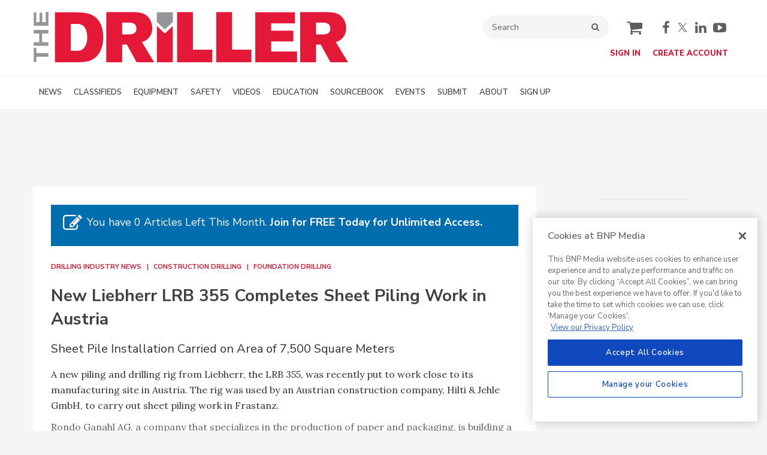

--- FILE ---
content_type: text/html; charset=utf-8
request_url: https://www.thedriller.com/articles/90669-new-liebherr-lrb-355-completes-sheet-piling-work-in-austria
body_size: 20172
content:







<!DOCTYPE html>
<html class="no-js" lang="en" prefix="og: https://ogp.me/ns#">
  <head><script>(function(w,i,g){w[g]=w[g]||[];if(typeof w[g].push=='function')w[g].push(i)})
(window,'GTM-WHRNPWR','google_tags_first_party');</script><script>(function(w,d,s,l){w[l]=w[l]||[];(function(){w[l].push(arguments);})('set', 'developer_id.dY2E1Nz', true);
		var f=d.getElementsByTagName(s)[0],
		j=d.createElement(s);j.async=true;j.src='/4f8s/';
		f.parentNode.insertBefore(j,f);
		})(window,document,'script','dataLayer');</script>
      <script type="text/plain" class="optanon-category-C0001" src="https://bc.thedriller.com/script.js"></script>

<script src="https://cdn.onesignal.com/sdks/web/v16/OneSignalSDK.page.js" defer></script>
<script>
  window.OneSignalDeferred = window.OneSignalDeferred || [];
  OneSignalDeferred.push(async function(OneSignal) {
    await OneSignal.init({
      appId: "da94be24-fc2d-44fc-b3c7-5b513ae998a7",
    });
  });
</script><script src="https://cdn.onesignal.com/sdks/web/v16/OneSignalSDK.page.js?v=1763687189"></script><script>window.OneSignalDeferred = window.OneSignalDeferred || [];
OneSignalDeferred.push(function(OneSignal)
{
  OneSignal.init(
  {
    appId: "da94be24-fc2d-44fc-b3c7-5b513ae998a7",
    safari_web_id: "",
    notifyButton:
    {
      enable: true,
    },
    serviceWorkerParam:
    {
      scope: "/ext/resources/files/myCustomScope/"
    },
    serviceWorkerPath: "ext/resources/files/OneSignalSDKWorker.js",
  });
});</script>

    <link href="https://www.thedriller.com/articles/90669-new-liebherr-lrb-355-completes-sheet-piling-work-in-austria" rel="canonical" />
    
    <meta charset="utf-8">
    <meta name="csrf-param" content="authenticity_token" />
<meta name="csrf-token" content="MpLAJfN9N7ZKceYhdBVQMZmnH+TH6Xc+2FtJRU9I/+xNwMfIGYPOQRKzdj/NNEXIAg3qxX/lEt39/KiCOIAC6g==" />

    <meta name="viewport" content="width=device-width, initial-scale=1.0">
    <meta name="timestamp" value="2025-11-20 20:06:30 -0500">
    <meta name="description" content="A new piling and drilling rig from Liebherr, the LRB 355, was recently put to work close to its manufacturing site in Austria. The rig was used by an Austrian construction company, Hilti &amp; Jehle GmbH, to carry out sheet piling work in Frastanz. Rondo Ganahl AG, a company that specializes in the production of paper and packaging, is building a new high bay warehouse and extension for logistics, as well as carrying out modifications to existing facilities. Parts of the deep foundation work were . . ." />
    <meta name="keywords" content="Liebherr,drilled piles,foundation drilling,foundations" />
    <meta name="og:keywords" content="Liebherr,drilled piles,foundation drilling,foundations" />
    
    <link rel="alternate" type="application/xml" title="The Driller  RSS Feed" href="https://www.thedriller.com/rss/articles" />
    
    <meta property="og:title" content="New Liebherr LRB 355 Completes Sheet Piling Work in Austria" />
<meta property="og:description" content="The piling and drilling rig was used by an Austrian construction company to construct new warehouse for paper packaging company." />
<meta property="og:url" content="https://www.thedriller.com/articles/90669-new-liebherr-lrb-355-completes-sheet-piling-work-in-austria" />
<meta property="og:image" content="https://www.thedriller.com/ext/resources/Issues/2016-12/nd-bb-web-Liebherr-Austria-122016.jpg?height=635&amp;t=1477678692&amp;width=1200" />
<meta property="og:image:width" content="900" />
<meta property="og:image:height" content="550" />
<meta property="og:type" content="Article" />

<meta name="twitter:title" content="New Liebherr LRB 355 Completes Sheet Piling Work in Austria" />
<meta name="twitter:description" content="The piling and drilling rig was used by an Austrian construction company to construct new warehouse for paper packaging company." />
<meta name="twitter:image" content="https://www.thedriller.com/ext/resources/Issues/2016-12/nd-bb-web-Liebherr-Austria-122016.jpg?height=418&amp;t=1477678692&amp;width=800" />
<meta name="twitter:card" content="summary_large_image" />
<meta name="twitter:site" content="@theDrillerMag" />

    <meta property="og:title" />
<meta property="og:description" />
<meta property="og:url" />
<meta property="og:type" content="Website" />

      
  
  
  <meta name="msapplication-TileColor" content="#FFFFFF">
<meta name="msapplication-TileImage" content="/images/favicon/mstile-144.png">
<link rel="icon" type="image/x-icon" href="/images/favicon/favicons.ico" sizes="16x16 32x32 48x48 64x64" />
<link rel="apple-touch-icon-precomposed" type="image/x-icon" href="/images/favicon/apple-touch-icon-152.png" sizes="152x152" />
<link rel="apple-touch-icon-precomposed" type="image/x-icon" href="/images/favicon/apple-touch-icon-144.png" sizes="144x144" />
<link rel="apple-touch-icon-precomposed" type="image/x-icon" href="/images/favicon/apple-touch-icon-120.png" sizes="120x120" />
<link rel="apple-touch-icon-precomposed" type="image/x-icon" href="/images/favicon/apple-touch-icon-72.png" sizes="72x72" />

    <script>
      window.homeVersionV2Enabled = true;
    </script>
<meta content="true" name="has-log-view" />
    <title>New Liebherr LRB 355 Completes Sheet Piling Work in Austria | 2016-10-31  | The Driller</title>
    <!-- Hide content until styles load to prevent FOUC -->
<style>
    body { visibility: hidden; }
    .styles-loaded body { visibility: visible; }
</style>


<!-- Non-blocking application.css -->
<link rel="preload" href="/stylesheets/application-v2.css" as="style" onload="this.onload=null;this.rel=&#39;stylesheet&#39;;document.documentElement.classList.add(&#39;styles-loaded&#39;)" />
<noscript><link rel="stylesheet" media="screen" href="/stylesheets/application-v2.css?v=1763687190" /></noscript>

<!-- Non-blocking vendor stylesheets -->
    <link rel="preload" href="/stylesheets/froala.css" as="style" onload="this.onload=null;this.rel=&#39;stylesheet&#39;" />
    <noscript><link rel="stylesheet" media="screen" href="/stylesheets/froala.css?v=1763687190" /></noscript>

<!-- Non-blocking client controlled custom CSS -->

      <link rel="stylesheet" media="print" href="/stylesheets/print.css?v=1763687189" />
  <link rel="dns-prefetch" href="//fonts.googleapis.com">
  <link rel="preconnect" href="//fonts.gstatic.com/" crossorigin>
    <link href='//fonts.googleapis.com/css?family=Nunito+Sans:400,600,700,800,900|Lora:ital,wght@0,400;0,600;1,400;1,600&display=swap' rel='stylesheet'>
  <link rel="stylesheet" media="screen" href="/stylesheets/config-sitelogo.css?v=1763687189" class="site-logo" />
  
    
    
    <script src="/javascripts/jade.critical.min.js"></script>
    <script src="/javascripts/jade.default.min.js?v=1763687190" defer="defer"></script>
<script src="/javascripts/application.js?v=1763687190" defer="defer"></script>
    
    
<!-- dataLayer scripts, place in head before GTM snippet -->
<script>var dataLayer = window.dataLayer || [];</script>
    <script>
      dataLayer.push({"id":90669,"topics":["Foundation Drilling","Construction Drilling","Drilling Industry News","News"],"title":"New Liebherr LRB 355 Completes Sheet Piling Work in Austria","keywords":["foundation drilling","drilled piles","Liebherr"],"page_type":["articles"],"date_posted":"10/31/2016","gated":true,"subheadline":"Sheet Pile Installation Carried on Area of 7,500 Square Meters","registered":false,"author":[],"sponsored":false,"subscribed_user":false});
    </script>

<script>typeof window.dataLayer[0] === 'object' && !('page_type' in window.dataLayer[0]) && window.dataLayer.push({"id":90669,"topics":["Foundation Drilling","Construction Drilling","Drilling Industry News","News"],"title":"New Liebherr LRB 355 Completes Sheet Piling Work in Austria","keywords":["foundation drilling","drilled piles","Liebherr"],"page_type":["articles"],"date_posted":"10/31/2016","gated":true,"subheadline":"Sheet Pile Installation Carried on Area of 7,500 Square Meters","registered":false,"author":[],"sponsored":false});</script>
<!-- End dataLayer -->

<!-- Google Tag Manager -->
<script>
//<![CDATA[
  (function(w,d,s,l,i){w[l]=w[l]||[];w[l].push({'gtm.start':
  new Date().getTime(),event:'gtm.js'});var f=d.getElementsByTagName(s)[0],
  j=d.createElement(s),dl=l!='dataLayer'?'&l='+l:'';j.async=true;j.src=
  '//www.googletagmanager.com/gtm.js?id='+i+dl;f.parentNode.insertBefore(j,f);
  })(window,document,'script','dataLayer','GTM-WHRNPWR');
//]]>
</script>
<!-- End Google Tag Manager -->

    <script>
  window.epub = window.epub || {};

    window.epub['AD_HISTORY_ENABLED'] = false;
</script>

      <script>
    var browserIncognitoMessage = '<div id="article-incognito-message" class="article-incognito-message">'+ "You are browsing a metered article in Incognito Mode.<br />Please <a href=\"/user/login\">login<\/a> to view the full article." +'</div>';

    function isPrivateMode() {
      return new Promise(function detect(resolve) {
        var yes = function() { resolve(true); }; // is in private mode
        var not = function() { resolve(false); }; // not in private mode

        function detectChromeOpera() {
          // https://developers.google.com/web/updates/2017/08/estimating-available-storage-space
          var isChromeOpera = /(?=.*(opera|chrome)).*/i.test(navigator.userAgent) && navigator.storage && navigator.storage.estimate;
          if (isChromeOpera) {
            navigator.storage.estimate().then(function(data) {
              return data.quota < 120000000 ? yes() : not();
            });
          }
          return !!isChromeOpera;
        }

        function detectFirefox() {
          var isMozillaFirefox = 'MozAppearance' in document.documentElement.style;
          if (isMozillaFirefox) {
            if (indexedDB == null) yes();
            else {
              var db = indexedDB.open('inPrivate');
              db.onsuccess = not;
              db.onerror = yes;
            }
          }
          return isMozillaFirefox;
        }

        function detectSafari() {
          var isSafari = navigator.userAgent.match(/Version\/([0-9\._]+).*Safari/);
          if (isSafari) {
            var version = parseInt(isSafari[1], 10);
            if (version >= 11) {
              try {
                window.openDatabase(null, null, null, null);
                return off();
              } catch (_) {
                return on();
              };
            } else if (version < 11) {
              return testLocalStorage();
            }
          }

          return !!isSafari;
        }

        function detectEdgeIE10() {
          var isEdgeIE10 = !window.indexedDB && (window.PointerEvent || window.MSPointerEvent);
          if (isEdgeIE10) yes();
          return !!isEdgeIE10;
        }

        // when a browser is detected, it runs tests for that browser
        // and skips pointless testing for other browsers.
        if (detectChromeOpera()) return;
        if (detectFirefox()) return;
        if (detectSafari()) return;
        if (detectEdgeIE10()) return;

        // default navigation mode
        return not();
      });
    }

    isPrivateMode().then(function(isPrivateMode){
      var isPreviewPage = function() {
        return location.search && location.search.indexOf('v=preview') > -1;
      };

      // Incognito, Private mode detected — or cookies are disabled
      if (!isPreviewPage() && isPrivateMode) {
        // Replace the article body for those that interrupt the redirect.
        // sites use either .page-articles-show OR .page-article-show, need to account for both
        var $page = document.querySelector('.page-articles-show') ? $('.page-articles-show') : $('.page-article-show');
        $page.find('.body').html(browserIncognitoMessage);

        window.location.replace(window.location.href + (!!location.search ? '&v=preview' : '?v=preview'));
      }
    })
  </script>
  <!--[if lt IE 9]><script src="/javascripts/vendor/es5-shim.min.js?v=1763687189"></script><![endif]-->
  <script>
  var googletag = {
    cmd: []
  };

  var targeting = {"id":"90669","topic":["foundation_drilling","construction_drilling","drilling_industry_news","news"],"topic_id":["2656","10133","2666","5961"],"page_type":["articles"],"keyword":["foundation_drilling","drilled_piles","liebherr"],"reg_user":"false","page_name":"new_liebherr_lrb_355_completes_sheet_pil","subscribed_user":"false"};
</script>

<script async src="https://securepubads.g.doubleclick.net/tag/js/gpt.js"></script>

  
<script>var _document$querySelect, _document$querySelect2;

var $hasLogViewMeta = (_document$querySelect = document.querySelector('meta[name=has-log-view]')) === null || _document$querySelect === void 0 ? void 0 : _document$querySelect.getAttribute('content');
var $logViewUrlMeta = (_document$querySelect2 = document.querySelector('meta[name=log-view-url]')) === null || _document$querySelect2 === void 0 ? void 0 : _document$querySelect2.getAttribute('content');

if ($hasLogViewMeta === 'true') {
  var baseLogUrl = (typeof $logViewUrlMeta === "undefined" ? window.location.pathname : $logViewUrlMeta).replace(/(\d+)-[^/]+/g, '$1'); 
  var logUrl = baseLogUrl + '/log_view' + window.location.search;

  if (typeof navigator.sendBeacon === 'function') {
    navigator.sendBeacon(logUrl);
  } else {
    // Gotta love IE
    var request = new XMLHttpRequest();
    request.open('POST', logUrl, true);
    request.setRequestHeader('Content-Type', 'application/x-www-form-urlencoded; charset=UTF-8');
    request.send();
  }
}</script>
  </head>
  <body data-controller="articles" data-action="show" data-article-requires-registration="true" data-article-requires-subscription="false" data-prestitial-ad="false" data-poststitial-ad="false" data-dfp-prefix="/52040140/nd" data-is-microsite="0" class="cssanimations csstransitions">
    
    
    
<!-- Google Tag Manager (noscript) -->
<noscript><iframe src="https://www.googletagmanager.com/ns.html?id=GTM-WHRNPWR"
height="0" width="0" style="display:none;visibility:hidden"></iframe></noscript>
<!-- End Google Tag Manager (noscript) -->
    
      <div class=" -is-homepage-v2">
    <div class="mmenu-placeholder">

      <header class="main-header-wrapper"><div class="main-header"><div class="site-logo">
  <a href="/">
    <svg class="svg-logo" xmlns="http://www.w3.org/2000/svg" width="5.89in" height="0.94in" viewBox="0 0 424.35 68.02">
      <title>The Driller</title>
      <path d="M88.92,56.14h23c15.13.19,24.9.29,32.84,7.76,7,6.51,9.39,16.18,9.39,25.75,0,14.27-5.37,27.77-19,32.27-5.46,1.82-11.49,1.82-18.1,1.82H88.92Zm21.45,15.8v36.29h8.14c3.06-.2,6-.29,9-3.16,3.25-3.07,5.07-8.81,5.07-15.13a27.77,27.77,0,0,0-1.72-10c-2.87-7.66-8.23-7.85-12.45-8Z" transform="translate(-60.22 -55.71)" style="fill: #e31937"/>
      <path d="M158.22,56h33.7c6.42,0,12.55.39,16.66,2.11,9,3.83,11.68,13,11.68,19.53a18.92,18.92,0,0,1-5.17,13.6c-2.68,2.87-5.55,3.93-8.71,5.17l16.47,27.29H199.1L186,99.9h-6.32v23.84H158.22Zm21.45,14.17V86h8.9c3.54,0,10.34-.19,10.34-7.85s-6.7-8-10.43-8Z" transform="translate(-60.22 -55.71)" style="fill: #e31937"/>
      <path d="M253.85,56H275.2v50.65h26.14v17H253.85Z" transform="translate(-60.22 -55.71)" style="fill: #e31937"/>
      <path d="M306.66,56H328v50.65h26.14v17H306.66Z" transform="translate(-60.22 -55.71)" style="fill: #e31937"/>
      <path d="M359.38,56.14H412.9V71H380.82V81h30V95.68h-30v13.41h34.95v14.65H359.38Z" transform="translate(-60.22 -55.71)" style="fill: #e31937"/>
      <path d="M419.94,56h33.7c6.41,0,12.54.39,16.66,2.11,9,3.83,11.68,13,11.68,19.53a19,19,0,0,1-5.17,13.6c-2.68,2.87-5.55,3.93-8.71,5.17l16.47,27.29H460.82L447.7,99.9h-6.32v23.84H419.94Zm21.44,14.17V86h8.91c3.54,0,10.34-.19,10.34-7.85s-6.7-8-10.44-8Z" transform="translate(-60.22 -55.71)" style="fill: #e31937"/>
      <polygon points="177.09 29.09 166.37 19.07 166.37 68.02 187.81 68.02 187.81 19.07 177.09 29.09" style="fill: #e31937"/>
      <polygon points="166.37 0.43 166.37 13.59 177.09 23.62 187.81 13.59 187.81 0.43 166.37 0.43" style="fill: #939598"/>
      <g>
        <path d="M60.22,123.41V104.06h3.61v7.23H80v4.88H63.83v7.24Z" transform="translate(-60.22 -55.71)" style="fill: #939598"/>
        <path d="M60.22,101.48V96.6h7.61V84.81H60.22V79.93H80v4.88H71.5V96.6H80v4.88Z" transform="translate(-60.22 -55.71)" style="fill: #939598"/>
        <path d="M60.22,74.43V56.27h3.55V69.54h4.45V56.71h3.5V69.54h4.74V55.71H80V74.43Z" transform="translate(-60.22 -55.71)" style="fill: #939598"/>
      </g>
    </svg>
  </a>
</div>
<div class="main-header__top-nav-actions"><nav class="top-nav"><div class="quick-search-wrapper"><a class="top-nav__search-link" href="/search" id="top-nav-search-link"><span class="top-nav__search-link-label">search</span></a><div class="quick-search" id="quick-search" role="search">
  <form id="quick-search-form" name="quick-search" method="get" action="/search">
    <label for="q" alt="search" class="quick-search__label">Search</label>
    <input type="search" name="q" id="q" placeholder="Search" tabindex="1" value="Search" onfocus="this.value = ''" />
    <button class="quick-search__button">
      search
    </button>
    <button class="quick-search__close-button">
      close search
    </button>
  </form>

      <section class="editorial-content header-below-search">

    <div class="editorial-content__details">



    </div>
  </section>

</div>
</div><div class="cart-social-wrapper" id="cart-social-wrapper"><a class="top-nav__cart-link" href="/cart"><span class="top-nav__cart-link-label">cart</span></a><div class="main-header__social-links"><a href="https://www.facebook.com/theDrillerMag/" target="_blank" class="facebook"><span class="facebook__text">facebook</span></a>
<a href="https://twitter.com/theDrillerMag" target="_blank" class="twitter"><span class="twitter__text">twitter</span></a>
<a href="https://www.linkedin.com/company/thedriller" target="_blank" class="linkedin"><span class="linkedin__text">linkedin</span></a>
<a href="https://www.youtube.com/c/TheDriller" target="_blank" class="youtube"><span class="youtube__text">youtube</span></a></div></div></nav><nav class="user-actions" id="user-actions"><ul class="user-actions__list"><li class="user-actions__signin"><a class="user-actions__signin-link" href="https://bnp.dragonforms.com/init.do?pk=X_W_WRSIGN&amp;returnurl=https://www.thedriller.com/user/omeda?referer=https://www.thedriller.com/&amp;omedasite=TD_Login">Sign In</a></li><li class="user-actions__register"><a class="user-actions__register-link" href="https://bnp.dragonforms.com/init.do?pk=X_W_WRCREATE&amp;returnurl=https://www.thedriller.com/user/omeda?referer=https://www.thedriller.com/&amp;omedasite=TD_Create">Create Account</a></li><li class="user-actions__signout"><a class="user-actions__signout-link" href="/user/logout">Sign Out</a></li><li class="user-actions__account user-actions__account-link">My Account</li></ul></nav></div><div class="main-header__mobile-action"><a class="search-nav-link" href="#" id="search-nav-link"></a><a class="main-header__hamburger-nav-link" href="#" id="hamburger-nav-link"></a></div></div><nav class="main-nav main-nav--horizontal"><div class="wrapper"><div class="site-logo">
  <a href="/">
    <svg class="svg-logo" xmlns="http://www.w3.org/2000/svg" width="5.89in" height="0.94in" viewBox="0 0 424.35 68.02">
      <title>The Driller</title>
      <path d="M88.92,56.14h23c15.13.19,24.9.29,32.84,7.76,7,6.51,9.39,16.18,9.39,25.75,0,14.27-5.37,27.77-19,32.27-5.46,1.82-11.49,1.82-18.1,1.82H88.92Zm21.45,15.8v36.29h8.14c3.06-.2,6-.29,9-3.16,3.25-3.07,5.07-8.81,5.07-15.13a27.77,27.77,0,0,0-1.72-10c-2.87-7.66-8.23-7.85-12.45-8Z" transform="translate(-60.22 -55.71)" style="fill: #e31937"/>
      <path d="M158.22,56h33.7c6.42,0,12.55.39,16.66,2.11,9,3.83,11.68,13,11.68,19.53a18.92,18.92,0,0,1-5.17,13.6c-2.68,2.87-5.55,3.93-8.71,5.17l16.47,27.29H199.1L186,99.9h-6.32v23.84H158.22Zm21.45,14.17V86h8.9c3.54,0,10.34-.19,10.34-7.85s-6.7-8-10.43-8Z" transform="translate(-60.22 -55.71)" style="fill: #e31937"/>
      <path d="M253.85,56H275.2v50.65h26.14v17H253.85Z" transform="translate(-60.22 -55.71)" style="fill: #e31937"/>
      <path d="M306.66,56H328v50.65h26.14v17H306.66Z" transform="translate(-60.22 -55.71)" style="fill: #e31937"/>
      <path d="M359.38,56.14H412.9V71H380.82V81h30V95.68h-30v13.41h34.95v14.65H359.38Z" transform="translate(-60.22 -55.71)" style="fill: #e31937"/>
      <path d="M419.94,56h33.7c6.41,0,12.54.39,16.66,2.11,9,3.83,11.68,13,11.68,19.53a19,19,0,0,1-5.17,13.6c-2.68,2.87-5.55,3.93-8.71,5.17l16.47,27.29H460.82L447.7,99.9h-6.32v23.84H419.94Zm21.44,14.17V86h8.91c3.54,0,10.34-.19,10.34-7.85s-6.7-8-10.44-8Z" transform="translate(-60.22 -55.71)" style="fill: #e31937"/>
      <polygon points="177.09 29.09 166.37 19.07 166.37 68.02 187.81 68.02 187.81 19.07 177.09 29.09" style="fill: #e31937"/>
      <polygon points="166.37 0.43 166.37 13.59 177.09 23.62 187.81 13.59 187.81 0.43 166.37 0.43" style="fill: #939598"/>
      <g>
        <path d="M60.22,123.41V104.06h3.61v7.23H80v4.88H63.83v7.24Z" transform="translate(-60.22 -55.71)" style="fill: #939598"/>
        <path d="M60.22,101.48V96.6h7.61V84.81H60.22V79.93H80v4.88H71.5V96.6H80v4.88Z" transform="translate(-60.22 -55.71)" style="fill: #939598"/>
        <path d="M60.22,74.43V56.27h3.55V69.54h4.45V56.71h3.5V69.54h4.74V55.71H80V74.43Z" transform="translate(-60.22 -55.71)" style="fill: #939598"/>
      </g>
    </svg>
  </a>
</div>
<div class='navigation' id='primaryNav'><ul class='level1'><li class='level1-li first '><a data-background-image="" data-eventname="nav-menu-primaryNav" data-eventcategory="click" data-eventaction="primaryNav-link" data-eventlabel="text: NEWS|url: /topics/2666-drilling-industry-news" class="link2" href="/topics/2666-drilling-industry-news">NEWS</a><ul class='level2'><li class='level2-li first '><a data-background-image="" data-eventname="nav-menu-primaryNav" data-eventcategory="click" data-eventaction="primaryNav-link" data-eventlabel="text: Water|url: /topics/2661-water" class="link1" href="/topics/2661-water">Water</a></li><li class='level2-li  '><a data-background-image="" data-eventname="nav-menu-primaryNav" data-eventcategory="click" data-eventaction="primaryNav-link" data-eventlabel="text: Geothermal|url: /topics/2662-geothermal" class="link1" href="/topics/2662-geothermal">Geothermal</a></li><li class='level2-li  '><a data-background-image="" data-eventname="nav-menu-primaryNav" data-eventcategory="click" data-eventaction="primaryNav-link" data-eventlabel="text: Construction|url: /topics/10133-construction-drilling" class="link1" href="/topics/10133-construction-drilling">Construction</a></li><li class='level2-li  '><a data-background-image="" data-eventname="nav-menu-primaryNav" data-eventcategory="click" data-eventaction="primaryNav-link" data-eventlabel="text: Environmental|url: /topics/2655-environmental-monitoring" class="link1" href="/topics/2655-environmental-monitoring">Environmental</a></li><li class='level2-li  '><a data-background-image="" data-eventname="nav-menu-primaryNav" data-eventcategory="click" data-eventaction="primaryNav-link" data-eventlabel="text: Mining|url: /topics/2659-mining-minerals" class="link1" href="/topics/2659-mining-minerals">Mining</a></li><li class='level2-li  last'><a data-background-image="" data-eventname="nav-menu-primaryNav" data-eventcategory="click" data-eventaction="primaryNav-link" data-eventlabel="text: All Industry News|url: /topics/2666-industry-news" class="link1" href="/topics/2666-industry-news">All Industry News</a></li></ul></li><li class='level1-li  '><a data-background-image="" data-eventname="nav-menu-primaryNav" data-eventcategory="click" data-eventaction="primaryNav-link" data-eventlabel="text: CLASSIFIEDS|url: /classifieds" class="link2" href="/classifieds">CLASSIFIEDS</a></li><li class='level1-li  '><a data-background-image="" data-eventname="nav-menu-primaryNav" data-eventcategory="click" data-eventaction="primaryNav-link" data-eventlabel="text: EQUIPMENT|url: /topics/2794-equipment" class="link2" href="/topics/2794-equipment">EQUIPMENT</a><ul class='level2'><li class='level2-li first '><a data-background-image="" data-eventname="nav-menu-primaryNav" data-eventcategory="click" data-eventaction="primaryNav-link" data-eventlabel="text: Rigs &amp; Heavy Equipment|url: /topics/2795-drill-rigs-heavy-equipment" class="link1" href="/topics/2795-drill-rigs-heavy-equipment">Rigs &amp; Heavy Equipment</a></li><li class='level2-li  '><a data-background-image="" data-eventname="nav-menu-primaryNav" data-eventcategory="click" data-eventaction="primaryNav-link" data-eventlabel="text: Consumables|url: /topics/2796-drilling-consumables" class="link1" href="/topics/2796-drilling-consumables">Consumables</a></li><li class='level2-li  '><a data-background-image="" data-eventname="nav-menu-primaryNav" data-eventcategory="click" data-eventaction="primaryNav-link" data-eventlabel="text: Pumps|url: /topics/10171-pumps" class="link1" href="/topics/10171-pumps">Pumps</a></li><li class='level2-li  last'><a data-background-image="" data-eventname="nav-menu-primaryNav" data-eventcategory="click" data-eventaction="primaryNav-link" data-eventlabel="text: Featured Products|url: /articles/topic/2618" class="link1" href="/articles/topic/2618">Featured Products</a></li></ul></li><li class='level1-li  '><a data-background-image="" data-eventname="nav-menu-primaryNav" data-eventcategory="click" data-eventaction="primaryNav-link" data-eventlabel="text: SAFETY|url: /topics/10170-safety" class="link2" href="/topics/10170-safety">SAFETY</a></li><li class='level1-li  '><a data-background-image="" data-eventname="nav-menu-primaryNav" data-eventcategory="click" data-eventaction="primaryNav-link" data-eventlabel="text: VIDEOS|url: /videos" class="link2" href="/videos">VIDEOS</a><ul class='level2'><li class='level2-li first '><a data-background-image="" data-eventname="nav-menu-primaryNav" data-eventcategory="click" data-eventaction="primaryNav-link" data-eventlabel="text: Newscast|url: /topics/10112-the-driller-newscast" class="link1" href="/topics/10112-the-driller-newscast">Newscast</a></li><li class='level2-li  '><a data-background-image="" data-eventname="nav-menu-primaryNav" data-eventcategory="click" data-eventaction="primaryNav-link" data-eventlabel="text: Drill Talks|url: /topics/10165-drill-talks" class="link1" href="/topics/10165-drill-talks">Drill Talks</a></li><li class='level2-li  '><a data-background-image="" data-eventname="nav-menu-primaryNav" data-eventcategory="click" data-eventaction="primaryNav-link" data-eventlabel="text: Ask Brock|url: /topics/10039-ask-brock" class="link1" href="/topics/10039-ask-brock">Ask Brock</a></li><li class='level2-li  last'><a data-background-image="" data-eventname="nav-menu-primaryNav" data-eventcategory="click" data-eventaction="primaryNav-link" data-eventlabel="text: Emerging Drillers|url: /topics/10167-emerging-drillers" class="link1" href="/topics/10167-emerging-drillers">Emerging Drillers</a></li></ul></li><li class='level1-li  '><a data-background-image="" data-eventname="nav-menu-primaryNav" data-eventcategory="click" data-eventaction="primaryNav-link" data-eventlabel="text: EDUCATION|url: #" class="link2" href="#">EDUCATION</a><ul class='level2'><li class='level2-li first '><a data-background-image="" data-eventname="nav-menu-primaryNav" data-eventcategory="click" data-eventaction="primaryNav-link" data-eventlabel="text: Drilling Business Insights|url: /topics/10177-drilling-business-insights" class="link1" href="/topics/10177-drilling-business-insights">Drilling Business Insights</a></li><li class='level2-li  '><a data-background-image="" data-eventname="nav-menu-primaryNav" data-eventcategory="click" data-eventaction="primaryNav-link" data-eventlabel="text: Reference Desk|url: /reference-desk" class="link1" href="/reference-desk">Reference Desk</a></li><li class='level2-li  last'><a data-background-image="" data-eventname="nav-menu-primaryNav" data-eventcategory="click" data-eventaction="primaryNav-link" data-eventlabel="text: Sponsored Insights|url: /topics/4908-sponsored-content" class="link1" href="/topics/4908-sponsored-content">Sponsored Insights</a></li></ul></li><li class='level1-li  '><a data-background-image="" data-eventname="nav-menu-primaryNav" data-eventcategory="click" data-eventaction="primaryNav-link" data-eventlabel="text: SOURCEBOOK|url: /directories/2807-sourcebook" class="link2" href="/directories/2807-sourcebook">SOURCEBOOK</a></li><li class='level1-li  '><a data-background-image="" data-eventname="nav-menu-primaryNav" data-eventcategory="click" data-eventaction="primaryNav-link" data-eventlabel="text: EVENTS|url: /events" class="link2" href="/events">EVENTS</a><ul class='level2'><li class='level2-li first '><a data-background-image="" data-eventname="nav-menu-primaryNav" data-eventcategory="click" data-eventaction="primaryNav-link" data-eventlabel="text: Conferences &amp; Demo Days|url: /events" class="link1" href="/events">Conferences &amp; Demo Days</a></li><li class='level2-li  last'><a data-background-image="" data-eventname="nav-menu-primaryNav" data-eventcategory="click" data-eventaction="primaryNav-link" data-eventlabel="text: Newscast LIVE|url: /events/category/10169" class="link1" href="/events/category/10169">Newscast LIVE</a></li></ul></li><li class='level1-li  '><a data-background-image="" data-eventname="nav-menu-primaryNav" data-eventcategory="click" data-eventaction="primaryNav-link" data-eventlabel="text: SUBMIT|url: #" class="link2" href="#">SUBMIT</a><ul class='level2'><li class='level2-li first '><a data-background-image="" data-eventname="nav-menu-primaryNav" data-eventcategory="click" data-eventaction="primaryNav-link" data-eventlabel="text: Driller E.G.O. Award|url: /ego-award" class="link1" href="/ego-award">Driller E.G.O. Award</a></li><li class='level2-li  last'><a data-background-image="" data-eventname="nav-menu-primaryNav" data-eventcategory="click" data-eventaction="primaryNav-link" data-eventlabel="text: Drillers @Work|url: /drillers-at-work" class="link1" href="/drillers-at-work">Drillers @Work</a></li></ul></li><li class='level1-li  '><a data-background-image="" data-eventname="nav-menu-primaryNav" data-eventcategory="click" data-eventaction="primaryNav-link" data-eventlabel="text: ABOUT|url: /contactus" class="link2" href="/contactus">ABOUT</a><ul class='level2'><li class='level2-li first '><a data-background-image="" data-eventname="nav-menu-primaryNav" data-eventcategory="click" data-eventaction="primaryNav-link" data-eventlabel="text: Contact|url: /contactus#Contact Us" class="link1" href="/contactus#Contact Us">Contact</a></li><li class='level2-li  last'><a data-background-image="" data-eventname="nav-menu-primaryNav" data-eventcategory="click" data-eventaction="primaryNav-link" data-eventlabel="text: Advertise|url: /advertise" class="link1" href="/advertise">Advertise</a></li></ul></li><li class='level1-li  last'><a target="_blank" data-background-image="" data-eventname="nav-menu-primaryNav" data-eventcategory="click" data-eventaction="primaryNav-link" data-eventlabel="text: SIGN UP|url: https://bnp.dragonforms.com/thedrillereNews?pk=X_W_NLHOMENAV" class="link2" href="https://bnp.dragonforms.com/thedrillereNews?pk=X_W_NLHOMENAV">SIGN UP</a></li></ul></div></div></nav></header>

      <div class="ad-leaderboard-container">
        <div id="div-gpt-ad-leaderboard" class="advertisement"></div>
      </div>

      <div class="container  ">
        



<article class="main-body page-article-show article_template_1 ">
  

    

    <span class="topics"><a class="topic" href="/topics/2666-drilling-industry-news">Drilling Industry News</a><span class="del"></span><a class="topic" href="/topics/10133-construction-drilling">Construction Drilling</a><span class="del"></span><a class="topic" href="/topics/2656-foundation-drilling">Foundation Drilling</a></span>

    


    <h1 class="headline">New Liebherr LRB 355 Completes Sheet Piling Work in Austria</h1>

      <h2 class="sub-headline">Sheet Pile Installation Carried on Area of 7,500 Square Meters</h2>

    <div class="author"></div>

      <figure class="article-featured-image">
    <div class="article-featured-image__image" style="background-image: https://www.thedriller.com/ext/resources/Issues/2016-12/nd-bb-web-Liebherr-Austria-122016.webp?t=1477678692; background-size: cover"><img alt="jt 60 DW" loading="lazy" src="https://www.thedriller.com/ext/resources/Issues/2016-12/nd-bb-web-Liebherr-Austria-122016.webp?t=1477678692" /></div>
  </figure>


    <div class="article-date-social">
        <div class="date">October 31, 2016</div>

      <section class="social-share" data-title="" data-url="" id="social-share__0"><div class="social-share__facebook"></div><div class="social-share__twitter"></div><div class="social-share__reddit"></div><div class="social-share__linkedin"></div><div class="social-share__email"><a onclick="return popEmail(&#39;/emails/send_to_friend/articles/90669&#39;)" class="social-share__email-link" aria-label="email share" href="#"></a></div><div class="social-share__print"><a class="social-share__print-link" target="_blank" aria-label="print" href="/articles/print/90669-new-liebherr-lrb-355-completes-sheet-piling-work-in-austria"></a></div></section>
    </div>

    <div class="content">
      

    <div class="body gsd-paywall"><p>A new piling and drilling rig from Liebherr, the LRB 355, was recently put to work close to its manufacturing site in Austria. The rig was used by an Austrian construction company, Hilti &amp; Jehle GmbH, to carry out sheet piling work in Frastanz.</p>

<p>Rondo Ganahl AG, a company that specializes in the production of paper and packaging, is building a new high bay warehouse and extension for logistics, as well as carrying out modifications to existing facilities. Parts of the deep foundation work were subcontracted to Hilti &amp; Jehle GmbH by the joint venture I + R Schertler / Tomaselli.</p><div id="div-gpt-ad-article-body-mrect1" class="advertisement"></div>

<p>Sheet piling work had to be carried out on an area of 7,500 square meters in order to lower the groundwater level by approximately 3 meters and to secure the foundation pit. The LRB 355 piling and drilling rig installed U profile sheet piles with lengths of 11-12 meters in the ground.</p>

<p>The LRB has a robust undercarriage as well as long crawlers that are designed ensure a high level of stability. Parallel kinematics give the rig a large working radius. The assembly of all winches directly on the leader is another feature included in the design of the LRb 355. On the one hand, this enables a clear view of the main winch from the operator’s cab and, on the other hand, ensures that the ropes do not move when the leader is adjusted.</p><div id="div-gpt-ad-sidebar-sky-mobile" class="advertisement"></div>

<p>In addition to sheet pile installation using a vibrator, the LRB 355 is suitable for other common drilling methods including drilling with Kelly equipment, full displacement tool or continuous flight auger as well as for soil mixing and operation with hydraulic hammer.</p><div id="div-gpt-ad-article-body-mrect2" class="advertisement"></div>

<p>“With the LRB 355 from Liebherr we have a modern, top-line machine at our disposal. Thanks to its multi-functionality the quality of foundation work is improved and, at the same time, we are more flexible and can work more efficiently,” says Markus Maehr from Hilti &amp; Jehle.</p><div id="div-gpt-ad-article-body-mrect2-mobile" class="advertisement"></div>

<p>Liebherr’s product range includes earthmoving and material handling machinery, mining equipment, mobile cranes, construction cranes, machine tools and automation systems as well as high-performance components for mechanical, hydraulic and electrical drive and control technology. For more information, go to <a href="http://www.liebherr.com/" target="_blank">www.liebherr.com</a>.</p></div>

    


    </div>
  <div class="article-keywords">
    <div class="tags">KEYWORDS:  <a href="/keywords/4380-drilled-piles">drilled piles</a>   <a href="/keywords/4275-foundation-drilling">foundation drilling</a>   <a href="/keywords/4533-liebherr">Liebherr</a></div>
  </div>


  <div class="share-this">
    <h3 class="share-this__title">Share This Story</h3>

    <section class="social-share" data-title="" data-url="" id="social-share__0"><div class="social-share__facebook"></div><div class="social-share__twitter"></div><div class="social-share__reddit"></div><div class="social-share__linkedin"></div><div class="social-share__email"><a onclick="return popEmail(&#39;/emails/send_to_friend/articles/90669&#39;)" class="social-share__email-link" aria-label="email share" href="#"></a></div><div class="social-share__print"><a class="social-share__print-link" target="_blank" aria-label="print" href="/articles/print/90669-new-liebherr-lrb-355-completes-sheet-piling-work-in-austria"></a></div></section>
  </div>
 

      <section class="editorial-content article-show-bottom">

    <div class="editorial-content__details">


        <div class="editorial-content__body">
            <p style="font-size: 18px; text-align: center;"><strong>Looking for a reprint of this article?<br> 

From high-res PDFs to custom plaques, <a href="https://www.bnpmedia.com/reprints" target="_blank">order your copy today</a>!</strong></p>
<script type="text/javascript" src="https://app.credspark.com/assessments/sign-up-for-the-driller-enews-f0022d2bba993/embed_script.js" async defer></script> <div class="credsparkQuiz" data-quiz-id="sign-up-for-the-driller-enews-f0022d2bba993"></div>
        </div>

    </div>
  </section>


  

  <div class="recommendations-show"><section class="featured-article-recommendations hide-on-login recommendations-show" style="background-image: url(&#39;https://www.thedriller.com/ext/resources/2024/09/13/ND-background-653802820.webp?t=1726257009&#39;)"><div id="article-recommendations-ec"><section class="editorial-content"><div class="editorial-content__details"><h1 class="editorial-content__title">Recommended Content</h1><div class="editorial-content__body">
<style>
    .custom-container .link-button {
        font-size: 16px; /* Bigger text */
        font-weight: bold;
        color: #7e6e66;
        padding: 3px;
        background-color: white; /* Larger buttons */
        border-radius: 3px;
    }

    .custom-container .link-button:hover {
        background-color: #7e6e66;
        color: white;
    }

    .custom-container a {
        text-decoration: none; /* Remove underline from all links */
        border-bottom: none;
        color: #7e6e66; /* Ensure link color is #BF4044 */
    }

    .custom-container .text {
        text-decoration: none; /* Remove underline from text */
        border-bottom: none;
        margin-bottom: 30px; /* More space under 'resources' */
    }

    .custom-container .small-button {
        padding: 3px; /* smaller button */
        font-size: 16px; /* smaller text */
        font-weight: bold;
        background-color: white;
        color: #7e6e66;
        border-radius: 3px;
    }

    .custom-container .small-button:hover {
        background-color: #7e6e66;
        color: white;
    }

    button {
        border: none;
    }

    .sign-in-text {
        text-decoration: underline !important;
        color: #fff !important;
    }
</style>

<div class="custom-container">
    <span id="pref-signed-out" style="display: none"><div class="custom-container"> 

<a class="link-button" href="https://bnp.dragonforms.com/init.do?pk=X_W_WRCONREC&returnurl=https://www.thedriller.com/user/omeda?referer=https://www.thedriller.com/&omedasite=TD_Create" style="text-decoration: none;border-bottom: none;">JOIN TODAY</a><br> 

<span class="text">to unlock your recommendations.</span> 

<br><br> 

<p> 

<strong>Already have an account?</strong> <a class="sign-in-text" href="https://bnp.dragonforms.com/init.do?pk=X_W_WRSIGN&returnurl=https://www.thedriller.com/user/omeda?referer=https://www.thedriller.com/&omedasite=TD_Login">Sign In</a> 

</p> 

</div> </span>
</div>
<script>
  let pref_signed_in = document.getElementById("pref-signed-in")
let pref_signed_out = document.getElementById("pref-signed-out")
let user_actions = document.getElementById("user-actions")
let signed_in_display = user_actions.getElementsByClassName("user-actions__signin")[0]
  
  function checkSignedIn() {
    
    if (signed_in_display.getAttribute("style") != "display: none;") {
      pref_signed_out.style.display = "block"
    } else {
      pref_signed_out.style.display = "none"
    }
  }
  setTimeout(checkSignedIn, 5000);
</script>
</div></div></section></div><section class="featured-article-recommendations__articles popular-stories-v2--recommended">
  <ul class="featured-article-recommendations__articles__items">
    
<li class="featured-article-recommendations__articles__item">
  <article class="featured-article-recommendations__articles__article -has-image featured-article-recommendations__articles--article"><figure class="featured-article-recommendations__articles__image"><a class="featured-article-recommendations__articles__thumbnail-link" data-eventname="featured-article-recommendations__articles" data-eventcategory="click" data-eventaction="featured-article-recommendations__articles-image" data-eventlabel="https://www.thedriller.com/articles/92899-6-onsite-phrases-environmental-drillers-hate" href="https://www.thedriller.com/articles/92899-6-onsite-phrases-environmental-drillers-hate"><img class="featured-article-recommendations__articles__image-thumb" alt="geotechnical drilling rig" title="geotechnical drilling rig" width="auto" height="740" sizes="(min-width: 1200px) 370px, (min-width: 768px) 233px, (min-width: 640px) 610px, (min-width: 375px) 345px, 100vw" srcset="https://www.thedriller.com/ext/resources/Issues2/2024/02-February/ND-feb2024-6-PhrasesEnv.webp?height=auto&amp;t=1708007604&amp;width=233 233w, https://www.thedriller.com/ext/resources/Issues2/2024/02-February/ND-feb2024-6-PhrasesEnv.webp?height=auto&amp;t=1708007604&amp;width=283 283w, https://www.thedriller.com/ext/resources/Issues2/2024/02-February/ND-feb2024-6-PhrasesEnv.webp?height=auto&amp;t=1708007604&amp;width=333 333w, https://www.thedriller.com/ext/resources/Issues2/2024/02-February/ND-feb2024-6-PhrasesEnv.webp?height=auto&amp;t=1708007604&amp;width=383 383w, https://www.thedriller.com/ext/resources/Issues2/2024/02-February/ND-feb2024-6-PhrasesEnv.webp?height=auto&amp;t=1708007604&amp;width=433 433w, https://www.thedriller.com/ext/resources/Issues2/2024/02-February/ND-feb2024-6-PhrasesEnv.webp?height=auto&amp;t=1708007604&amp;width=483 483w, https://www.thedriller.com/ext/resources/Issues2/2024/02-February/ND-feb2024-6-PhrasesEnv.webp?height=auto&amp;t=1708007604&amp;width=533 533w, https://www.thedriller.com/ext/resources/Issues2/2024/02-February/ND-feb2024-6-PhrasesEnv.webp?height=auto&amp;t=1708007604&amp;width=583 583w" fetchpriority="auto" loading="lazy" src="https://www.thedriller.com/ext/resources/Issues2/2024/02-February/ND-feb2024-6-PhrasesEnv.webp?height=740&amp;t=1708007604&amp;width=auto" /></a></figure><div class="featured-article-recommendations__articles__details featured-article-recommendations__articles__details-1"><h1 class="featured-article-recommendations__articles__headline"><a class="featured-article-recommendations__articles__article-title-link" data-eventname="featured-article-recommendations__articles" data-eventcategory="click" data-eventaction="featured-article-recommendations__articles-headline" data-eventlabel="https://www.thedriller.com/articles/92899-6-onsite-phrases-environmental-drillers-hate" href="https://www.thedriller.com/articles/92899-6-onsite-phrases-environmental-drillers-hate">6 Onsite Phrases Environmental Drillers Hate</a></h1><div class="featured-article-recommendations__articles__teaser">Here are six phrases that highlight common frustrations...</div><div class="featured-article-recommendations__articles__topics"><a class="featured-article-recommendations__articles__topic-link" data-eventname="featured-article-recommendations__articles" data-eventcategory="click" data-eventaction="featured-article-recommendations__articles-topic" data-eventlabel="/topics/10166-the-underground-network" href="/topics/10166-the-underground-network">The Underground Network</a></div><div class="featured-article-recommendations__articles__author"><span class="featured-article-recommendations__articles__author-title-prefix">By: </span><a class="featured-article-recommendations__articles__author-link" data-eventname="featured-article-recommendations__articles" data-eventcategory="click" data-eventaction="featured-article-recommendations__articles-author" data-eventlabel="/authors/2196-jeff-garby" href="/authors/2196-jeff-garby"><span class="featured-article-recommendations__articles__author-name">Jeff Garby</span></a></div></div></article>
</li>  
<li class="featured-article-recommendations__articles__item">
  <article class="featured-article-recommendations__articles__article -has-image featured-article-recommendations__articles--article"><figure class="featured-article-recommendations__articles__image"><a class="featured-article-recommendations__articles__thumbnail-link" data-eventname="featured-article-recommendations__articles" data-eventcategory="click" data-eventaction="featured-article-recommendations__articles-image" data-eventlabel="https://www.thedriller.com/articles/91595-pipe-stuck-common-causes-and-solutions-for-drillers" href="https://www.thedriller.com/articles/91595-pipe-stuck-common-causes-and-solutions-for-drillers"><img class="featured-article-recommendations__articles__image-thumb" alt="Wayne Nash" title="Wayne Nash" width="auto" height="740" sizes="(min-width: 1200px) 370px, (min-width: 768px) 233px, (min-width: 640px) 610px, (min-width: 375px) 345px, 100vw" srcset="https://www.thedriller.com/ext/resources/Default_Images/Responsive-Images/Wayne.webp?height=auto&amp;t=1434387735&amp;width=233 233w, https://www.thedriller.com/ext/resources/Default_Images/Responsive-Images/Wayne.webp?height=auto&amp;t=1434387735&amp;width=283 283w, https://www.thedriller.com/ext/resources/Default_Images/Responsive-Images/Wayne.webp?height=auto&amp;t=1434387735&amp;width=333 333w, https://www.thedriller.com/ext/resources/Default_Images/Responsive-Images/Wayne.webp?height=auto&amp;t=1434387735&amp;width=383 383w, https://www.thedriller.com/ext/resources/Default_Images/Responsive-Images/Wayne.webp?height=auto&amp;t=1434387735&amp;width=433 433w, https://www.thedriller.com/ext/resources/Default_Images/Responsive-Images/Wayne.webp?height=auto&amp;t=1434387735&amp;width=483 483w, https://www.thedriller.com/ext/resources/Default_Images/Responsive-Images/Wayne.webp?height=auto&amp;t=1434387735&amp;width=533 533w, https://www.thedriller.com/ext/resources/Default_Images/Responsive-Images/Wayne.webp?height=auto&amp;t=1434387735&amp;width=583 583w" fetchpriority="auto" loading="lazy" src="https://www.thedriller.com/ext/resources/Default_Images/Responsive-Images/Wayne.webp?height=740&amp;t=1434387735&amp;width=auto" /></a></figure><div class="featured-article-recommendations__articles__details featured-article-recommendations__articles__details-1"><h1 class="featured-article-recommendations__articles__headline"><a class="featured-article-recommendations__articles__article-title-link" data-eventname="featured-article-recommendations__articles" data-eventcategory="click" data-eventaction="featured-article-recommendations__articles-headline" data-eventlabel="https://www.thedriller.com/articles/91595-pipe-stuck-common-causes-and-solutions-for-drillers" href="https://www.thedriller.com/articles/91595-pipe-stuck-common-causes-and-solutions-for-drillers">Pipe Stuck? Common Causes and Solutions for Drillers</a></h1><div class="featured-article-recommendations__articles__teaser">If you have drilled for any length of time, sooner or...</div><div class="featured-article-recommendations__articles__topics"><a class="featured-article-recommendations__articles__topic-link" data-eventname="featured-article-recommendations__articles" data-eventcategory="click" data-eventaction="featured-article-recommendations__articles-topic" data-eventlabel="/topics/2661-water" href="/topics/2661-water">Water</a></div><div class="featured-article-recommendations__articles__author"><span class="featured-article-recommendations__articles__author-title-prefix">By: </span><a class="featured-article-recommendations__articles__author-link" data-eventname="featured-article-recommendations__articles" data-eventcategory="click" data-eventaction="featured-article-recommendations__articles-author" data-eventlabel="/authors/1945-wayne-nash" href="/authors/1945-wayne-nash"><span class="featured-article-recommendations__articles__author-name">Wayne Nash</span></a></div></div></article>
</li>  
<li class="featured-article-recommendations__articles__item">
  <article class="featured-article-recommendations__articles__article -has-image featured-article-recommendations__articles--article"><figure class="featured-article-recommendations__articles__image"><a class="featured-article-recommendations__articles__thumbnail-link" data-eventname="featured-article-recommendations__articles" data-eventcategory="click" data-eventaction="featured-article-recommendations__articles-image" data-eventlabel="https://www.thedriller.com/articles/88496-selecting-and-sizing-submersible-pump-cable" href="https://www.thedriller.com/articles/88496-selecting-and-sizing-submersible-pump-cable"><img class="featured-article-recommendations__articles__image-thumb" alt="deep water well" title="deep water well" width="auto" height="740" sizes="(min-width: 1200px) 370px, (min-width: 768px) 233px, (min-width: 640px) 610px, (min-width: 375px) 345px, 100vw" srcset="https://www.thedriller.com/ext/resources/images/2025/06-jun/selecting-pump-new-780x439px.webp?height=auto&amp;t=1751037031&amp;width=233 233w, https://www.thedriller.com/ext/resources/images/2025/06-jun/selecting-pump-new-780x439px.webp?height=auto&amp;t=1751037031&amp;width=283 283w, https://www.thedriller.com/ext/resources/images/2025/06-jun/selecting-pump-new-780x439px.webp?height=auto&amp;t=1751037031&amp;width=333 333w, https://www.thedriller.com/ext/resources/images/2025/06-jun/selecting-pump-new-780x439px.webp?height=auto&amp;t=1751037031&amp;width=383 383w, https://www.thedriller.com/ext/resources/images/2025/06-jun/selecting-pump-new-780x439px.webp?height=auto&amp;t=1751037031&amp;width=433 433w, https://www.thedriller.com/ext/resources/images/2025/06-jun/selecting-pump-new-780x439px.webp?height=auto&amp;t=1751037031&amp;width=483 483w, https://www.thedriller.com/ext/resources/images/2025/06-jun/selecting-pump-new-780x439px.webp?height=auto&amp;t=1751037031&amp;width=533 533w, https://www.thedriller.com/ext/resources/images/2025/06-jun/selecting-pump-new-780x439px.webp?height=auto&amp;t=1751037031&amp;width=583 583w" fetchpriority="auto" loading="lazy" src="https://www.thedriller.com/ext/resources/images/2025/06-jun/selecting-pump-new-780x439px.webp?height=740&amp;t=1751037031&amp;width=auto" /></a></figure><div class="featured-article-recommendations__articles__details featured-article-recommendations__articles__details-1"><h1 class="featured-article-recommendations__articles__headline"><a class="featured-article-recommendations__articles__article-title-link" data-eventname="featured-article-recommendations__articles" data-eventcategory="click" data-eventaction="featured-article-recommendations__articles-headline" data-eventlabel="https://www.thedriller.com/articles/88496-selecting-and-sizing-submersible-pump-cable" href="https://www.thedriller.com/articles/88496-selecting-and-sizing-submersible-pump-cable">Selecting and Sizing Submersible Pump Cable</a></h1><div class="featured-article-recommendations__articles__teaser">This article helps pump installers and servicers decide...</div><div class="featured-article-recommendations__articles__topics"><a class="featured-article-recommendations__articles__topic-link" data-eventname="featured-article-recommendations__articles" data-eventcategory="click" data-eventaction="featured-article-recommendations__articles-topic" data-eventlabel="/topics/2665-opinions" href="/topics/2665-opinions">Opinions</a></div><div class="featured-article-recommendations__articles__author"><span class="featured-article-recommendations__articles__author-title-prefix">By: </span><a class="featured-article-recommendations__articles__author-link" data-eventname="featured-article-recommendations__articles" data-eventcategory="click" data-eventaction="featured-article-recommendations__articles-author" data-eventlabel="/authors/1942-bob-pelikan" href="/authors/1942-bob-pelikan"><span class="featured-article-recommendations__articles__author-name">Bob Pelikan</span></a></div></div></article>
</li>  

</ul>
</section></section><div id="article-recommendations"></div></div>

    <div class="pager">
  
  
</div>


  <div id="comments"></div>
  
<script src="/javascripts/pages/comments.js?v=1763687189"></script>

<a name="comments_anchor"></a>
<a name="comments"></a>
<div class="box4 comment" id="comments-container">
	<div class="records" id="add-comment">
		
<div id="comment_form_wrapper">
  <div class="record">
    <div id="comment_notice" class="warning"></div>
    <a name="comment_form"></a>
      You must <a href="/user/login">login</a> or <a href="https://bnp.dragonforms.com/init.do?pk=X_W_WRCREATE&amp;returnurl=https://www.thedriller.com/user/omeda?referer=https://www.thedriller.com/&amp;omedasite=TD_Create">register</a> in order to post a comment.
  </div>
</div>

	</div>
	<div class="records" id="comment-list" data-comment-location="/articles/90669-new-liebherr-lrb-355-completes-sheet-piling-work-in-austria/comments"></div>
	<div id="report-abusive-comment-form" style="display: none;">
		<div class="modal">
			<a class="close"></a>
			<h2>Report Abusive Comment</h2>
			<form class="form" id="comment_flag_form" action="/comments/flag/article/" accept-charset="UTF-8" method="post"><input name="utf8" type="hidden" value="&#x2713;" /><input type="hidden" name="_method" value="put" /><input type="hidden" name="authenticity_token" value="Qv9LF3tqo/WEDRTnzHKLnMG8bARuMCO6CUnJLrbZf/u5o/U8yoL8aJ3Tu1tdeA4gUeXlSc2fXhpL1T2Jco+ncw==" />
				<label for="reason">Thank you for helping us to improve our forums. Is this comment offensive? Please tell us why.</label>
				<textarea name="reason" id="reason" cols="40" rows="5">
</textarea>
				<p><input type="submit" name="commit" value="Submit Report" rel="nofollow" class="button" data-disable-with="Submit Report" /></p>
</form>		</div>
	</div>
	<script type="text/javascript">
		function initReportAbusiveCommentForm () {
			$("#report-abusive-comment-form").overlay({
				top: 'center',
				expose: { color: '#000', loadSpeed: 200, opacity: 0.6 },
				closeOnClick: true
			});

			$("#comment-list").delegate (".modalInput", "click", function(e) {
				e.preventDefault();
				e.stopPropagation();
				$("#comment_flag_form").attr ("action", "/comments/flag/article/" + e.target.href.split (/\#id=/)[1]);
				$("#report-abusive-comment-form").overlay().load();
			});
		}
		$(document).ready(
			function () {
				if (window.customInitReportAbusiveCommentForm) {
					window.customInitReportAbusiveCommentForm ();
				}
				else {
					initReportAbusiveCommentForm ();
				}
			}
		);
	</script>
</div>


</article>


<script>
//<![CDATA[
        $(document).ready(function (){
          $(".article-show .content").css("display", "block");
          $(".blog-post .content").css("display", "block");
          return false;
        });

//]]>
</script><script src="/javascripts/ec.js?v=1763687189"></script>
<script src="/paywall/evercookie_get.js?v=1763687189"></script>
<span id="metered_notice"></span><noscript>
    <div id='noscript-metered-message' class="metered-message final">
        <div id='restricted-content' class="restricted-modal-content">
            <div class="message">
                <img class="pop-out" loading="lazy" src="/images/icons/lock.png" alt="Lock" />
                <h3>Restricted Content</h3>
                <p>You must have JavaScript enabled to enjoy a limited number of articles over the next 30 days.</p>
                <a href='?v=preview'>Please click here to continue without javascript..</a>
            </div>
        </div>
    </div>
</noscript>





        <aside class="interior-sidebar">
  <div class="wrapper">
      <div id="div-gpt-ad-sidebar-sky" class="advertisement"></div>

    <div class="subscribe-now subscribe-now--dropdown" id="subscribe-now">
      <a class="subscribe-now__subscribe-link" data-eventname="interior-subscribe-now-link" data-eventcategory="click" data-eventaction="interior-subscribe-now-link" data-eventlabel="#" href="#">Manage My Account</a>
      <nav class="subscribe-now__nav">
        
<nav id="subscriptions" class="navigation"><div class="navigation"><ul class="navigation-level1__items"><li class="navigation-level1__item"><a class="navigation__link" data-eventname="subscriptions" data-eventcategory="click" data-eventaction="subscriptions-link" data-eventlabel="Newsletters|https://bnp.dragonforms.com/thedrillereNews?pk=X_W_NLHOMEBOX" target="_blank" href="https://bnp.dragonforms.com/thedrillereNews?pk=X_W_NLHOMEBOX">Newsletters</a></li><li class="navigation-level1__item"><a class="navigation__link" data-eventname="subscriptions" data-eventcategory="click" data-eventaction="subscriptions-link" data-eventlabel="Online Registration|https://bnp.dragonforms.com/TD_Create?pk=X_W_WRHOMEBOX" target="_blank" href="https://bnp.dragonforms.com/TD_Create?pk=X_W_WRHOMEBOX">Online Registration</a></li><li class="navigation-level1__item"><a class="navigation__link" data-eventname="subscriptions" data-eventcategory="click" data-eventaction="subscriptions-link" data-eventlabel="Subscription Customer Service|/customerservice" href="/customerservice">Subscription Customer Service</a></li><li class="navigation-level1__item"><a class="navigation__link" data-eventname="subscriptions" data-eventcategory="click" data-eventaction="subscriptions-link" data-eventlabel="Manage My Preferences|https://bnp.dragonforms.com/Driller_pref1?pk=X_W_PPHSESUB" target="_blank" href="https://bnp.dragonforms.com/Driller_pref1?pk=X_W_PPHSESUB">Manage My Preferences</a></li></ul></div></nav>      </nav>
    </div>

    <hr class="divider" />

            <section class="editorial-content video-brightcove-home">

    <div class="editorial-content__details">


        <div class="editorial-content__body">
            <div class="records videos">
<div data-autoplay="true" data-carousel="true" data-max-thumbnails-visible="4" data-max-videos-visible="4" data-player-url="/videos" data-playlist-id="1154831487001" data-randomize-videos="true" data-video-logo="/images/video/NDVideoLogo.png" data-video-play-arrow="/images/video/play_arrow3.png">
</div>
</div>
        </div>

    </div>
  </section>


          <a class="view-more" data-eventname="interior-sidebar-view-more-link" data-eventcategory="click" data-eventaction="interior-sidebar-view-more-link" data-eventlabel="/videos" href="/videos">More Videos</a>


    <hr class="divider" />

      <div id="div-gpt-ad-sidebar-mrect" class="advertisement"></div>

      <div id="div-gpt-ad-sidebar-mrect-mobile" class="advertisement"></div>

      <section id="sponsored-content-widget" class="sponsored-content-widget ">
  <h1 class="sponsored-content-widget__title"><a class="sponsored-content-widget__title-link" href="/topics/4908-sponsored-content">Sponsored Content</a><a class="sponsored-content-widget__help-icon" href="#" id="sponsored-content-help-icon"><svg xmlns="http://www.w3.org/2000/svg" width="25" height="25" viewBox="0 0 25 25">
  <g fill="none" fill-rule="evenodd">
    <circle cx="12.5" cy="12.5" r="12.5" fill="#D9E0F2"/>
    <path fill="#4565AE" fill-rule="nonzero" d="M14.0605469,7.81982422 C14.4501953,7.81982422 14.7817383,7.68139648 15.0551758,7.40454102 C15.3286133,7.12768555 15.465332,6.79443359 15.465332,6.40478516 C15.465332,6.01513672 15.3286133,5.68359375 15.0551758,5.41015625 C14.7817383,5.13671875 14.4501953,5 14.0605469,5 C13.6708984,5 13.3376465,5.13671875 13.060791,5.41015625 C12.7839355,5.68359375 12.6455078,6.01513672 12.6455078,6.40478516 C12.6455078,6.79443359 12.7839355,7.12768555 13.060791,7.40454102 C13.3376465,7.68139648 13.6708984,7.81982422 14.0605469,7.81982422 Z M11.4868164,19.5810547 C12.1635742,19.5810547 12.7993164,19.2939453 13.394043,18.7197266 C13.7563477,18.3710938 14.2792969,17.6943359 14.9628906,16.6894531 L14.9628906,16.6894531 L14.5014648,16.3920898 C14.262207,16.7885742 13.9853516,17.1679688 13.6708984,17.5302734 C13.3564453,17.8925781 13.0932617,18.0737305 12.8813477,18.0737305 C12.7993164,18.0737305 12.7241211,18.0515137 12.6557617,18.0070801 C12.5874023,17.9626465 12.5532227,17.8652344 12.5532227,17.7148438 C12.5532227,17.5644531 12.6147461,17.2363281 12.737793,16.7304688 C12.7856445,16.5322266 12.8779297,16.1767578 13.0146484,15.6640625 L13.0146484,15.6640625 L14.6450195,9.68603516 L13.7426758,9.86035156 C13.4282227,9.921875 12.8933105,9.99536133 12.1379395,10.0808105 C11.3825684,10.1662598 10.8066406,10.2226562 10.4101562,10.25 L10.4101562,10.25 L10.4101562,10.8037109 C10.8818359,10.8242188 11.206543,10.8686523 11.3842773,10.9370117 C11.5620117,11.0053711 11.6508789,11.1796875 11.6508789,11.4599609 C11.6508789,11.5078125 11.645752,11.559082 11.635498,11.6137695 C11.6252441,11.668457 11.6132812,11.7231445 11.5996094,11.777832 L11.5996094,11.777832 L10.3383789,16.4946289 C10.2426758,16.8432617 10.1708984,17.1235352 10.1230469,17.3354492 C10.0410156,17.7045898 10,17.9746094 10,18.1455078 C10,18.6308594 10.1520996,18.9914551 10.4562988,19.2272949 C10.760498,19.4631348 11.1040039,19.5810547 11.4868164,19.5810547 Z"/>
  </g>
</svg>
</a></h1><div class="sponsored-content-widget__help"><a rel="nofollow" href="https://www.thedriller.com/topics/4908-sponsored-content"><p>
	Sponsored Content is a special paid section where industry companies provide high quality, objective, non-commercial content around topics of interest to the <em>The Driller</em> audience. All Sponsored Content is supplied by the advertising company and any opinions expressed in this article are those of the author and not necessarily reflect the views of <em>The Driller</em> or its parent company, BNP Media. Interested in participating in our Sponsored Content section? <a href="/contactus" rel= target="_blank"><strong>Contact your local rep!</strong></a>
</p>
</a><a class="sponsored-content-widget__help-close" href="#">close</a></div><ul class="sponsored-content-widget__items">
    
<li class="sponsored-content-widget__item">
  <article class="sponsored-content-widget__article -has-image -has-sponsor sponsored-content-widget--article"><figure class="sponsored-content-widget__image"><a class="sponsored-content-widget__thumbnail-link" data-eventname="sponsored-content-widget" data-eventcategory="click" data-eventaction="sponsored-content-widget-image" data-eventlabel="https://www.thedriller.com/articles/93520-using-the-experience-of-long-term-employees-to-pass-on-dedication-tradition-and-legacy" href="https://www.thedriller.com/articles/93520-using-the-experience-of-long-term-employees-to-pass-on-dedication-tradition-and-legacy"><img class="sponsored-content-widget__image-thumb" alt="Star Iron Works  sales team" title="Star Iron Works sales team" width="420" height="257" fetchpriority="auto" loading="lazy" src="https://www.thedriller.com/ext/resources/images/Sponsored-Content/starIronWorks/Feature-StarSales-900x550.webp?crop=true&amp;height=257&amp;t=1754004871&amp;width=420" /></a></figure><div class="sponsored-content-widget__details sponsored-content-widget__details-1"><div class="sponsored-content-widget__sponsor"><a title="Sponsored by Star Iron Works, Inc." rel="nofollow" data-eventname="sponsored-content-widget" data-eventcategory="click" data-eventaction="sponsored-content-widget-sponsor-link" data-eventlabel="https://www.thedriller.com/topics/10199-star-iron-works-inc" href="https://www.thedriller.com/topics/10199-star-iron-works-inc"><span class="sponsored-content-widget__by">Sponsored by</span><span class="sponsored-content-widget__name">Star Iron Works, Inc.</span></a></div><h1 class="sponsored-content-widget__headline"><a class="sponsored-content-widget__article-title-link" data-eventname="sponsored-content-widget" data-eventcategory="click" data-eventaction="sponsored-content-widget-headline" data-eventlabel="https://www.thedriller.com/articles/93520-using-the-experience-of-long-term-employees-to-pass-on-dedication-tradition-and-legacy" href="https://www.thedriller.com/articles/93520-using-the-experience-of-long-term-employees-to-pass-on-dedication-tradition-and-legacy">Using the Experience of Long-Term Employees to pass on Dedication, Tradition, and Legacy</a></h1></div></article>
</li>  

</ul>
</section>

        <section id="popular-stories" class="taxonomies-popular-stories popular-stories ">
    <h1 class="taxonomies-popular-stories popular-stories__title">Popular Stories</h1>
  
                       

    <div class="taxonomies-popular-stories popular-stories__items">
    
<div class="taxonomies-popular-stories popular-stories__item">
  
      <a title="Fair Wages in Drilling: Balancing Profit, Safety, and Skilled Trade Retention in Construction" class="taxonomies-popular-stories popular-stories__link" data-eventname="popular-stories-headline" data-eventcategory="click" data-eventaction="popular-stories-headline" data-eventlabel="https://www.thedriller.com/articles/93661-fair-wages-in-drilling-balancing-profit-safety-and-skilled-trade-retention-in-construction" href="https://www.thedriller.com/articles/93661-fair-wages-in-drilling-balancing-profit-safety-and-skilled-trade-retention-in-construction">

          <div class="taxonomies-popular-stories popular-stories__image">
              <img alt="workers balancing with wages" loading="lazy" src="https://www.thedriller.com/ext/resources/images/2025/10-oct/fairwagesstory.webp?crop=true&amp;height=100&amp;t=1761148753&amp;width=100" />
          </div>

        <h1 class="taxonomies-popular-stories popular-stories__headline">
          Fair Wages in Drilling: Balancing Profit, Safety, and Skilled Trade Retention in Construction
        </h1>
</a>
</div>  
<div class="taxonomies-popular-stories popular-stories__item">
  
      <a title="How Data Centers Could Heat Your Neighborhood: Ashley Besic on Turning Digital Waste into Clean Energy" class="taxonomies-popular-stories popular-stories__link" data-eventname="popular-stories-headline" data-eventcategory="click" data-eventaction="popular-stories-headline" data-eventlabel="https://www.thedriller.com/articles/93683-how-data-centers-could-heat-your-neighborhood-ashley-besic-on-turning-digital-waste-into-clean-energy" href="https://www.thedriller.com/articles/93683-how-data-centers-could-heat-your-neighborhood-ashley-besic-on-turning-digital-waste-into-clean-energy">

          <div class="taxonomies-popular-stories popular-stories__image">
              <img alt="Data Centers and Digital Waste" loading="lazy" src="https://www.thedriller.com/ext/resources/images/2025/10-oct/AshleyBesicStory.webp?crop=true&amp;height=100&amp;t=1761756667&amp;width=100" />
          </div>

        <h1 class="taxonomies-popular-stories popular-stories__headline">
          How Data Centers Could Heat Your Neighborhood: Ashley Besic on Turning Digital Waste into Clean Energy
        </h1>
</a>
</div>  
<div class="taxonomies-popular-stories popular-stories__item">
  
      <a title="Elon&#39;s Boring Co. Fined Nearly $500K for Illicit Drilling Fluid Dumping" class="taxonomies-popular-stories popular-stories__link" data-eventname="popular-stories-headline" data-eventcategory="click" data-eventaction="popular-stories-headline" data-eventlabel="https://www.thedriller.com/articles/93711-elons-boring-co-fined-nearly-500k-for-illicit-drilling-fluid-dumping" href="https://www.thedriller.com/articles/93711-elons-boring-co-fined-nearly-500k-for-illicit-drilling-fluid-dumping">

          <div class="taxonomies-popular-stories popular-stories__image">
              <img alt="An image of a manhole" loading="lazy" src="https://www.thedriller.com/ext/resources/2025/11/17/ElonMusk.webp?crop=true&amp;height=100&amp;t=1763433961&amp;width=100" />
          </div>

        <h1 class="taxonomies-popular-stories popular-stories__headline">
          Elon&#39;s Boring Co. Fined Nearly $500K for Illicit Drilling Fluid Dumping
        </h1>
</a>
</div>  

</div>    

</section>

        <section class="editorial-content interior-sidebar-1">

    <div class="editorial-content__details">


        <div class="editorial-content__body">
            <style>
  #classified-sideEC {
    background-image: linear-gradient(white, #f4f5f6);
    padding:20px;
  }
  p.classCat {
    color:#333;
    font-weight:bold;
  }
  .redline {
    width:80%;
    margin:15px auto;
    border-bottom:1px solid #d41633;
  }
</style>

<img alt="The Driller Classifieds" src="/ext/resources/static-images/Marketplace_360x184.jpg">

<div id="classified-sideEC">
  
  <p class="classCat">COMPRESSORS</p>
  <p><a data-eventaction="inside-middle-right-ec" data-eventcategory="click" data-eventlabel="/classifieds/2530" data-eventname="ec-unique-name-link" href="/classifieds/2530">EAST WEST MACHINERY & DRILLING IS BUYING AND SELLING AIR COMPRESSORS, AIR BOOSTERS, AIR ENDS & PARTS</a><br>Company: East West Machinery</p>
  
  <div class="redline"></div>
  
  <p class="classCat">DRILL RIGS</p>
  <p><a data-eventaction="inside-middle-right-ec" data-eventcategory="click" data-eventlabel="/classifieds/2920" data-eventname="ec-unique-name-link" href="/classifieds/2920">LOOKING FOR LATE MODEL TOPHEADS & DRILLTECH D25'S</a><br>Company: Spikes’s Rig Sales</p>
  
  <div class="redline"></div>
  
  <p class="classCat">DRILL RIG PARTS</p>
  <p><a data-eventaction="inside-middle-right-ec" data-eventcategory="click" data-eventlabel="/classifieds/2076" data-eventname="ec-unique-name-link" href="/classifieds/2076">MEETING DRILLERS NEEDS AROUND THE WORLD</a><br>Company: East West Machinery</p>
  
  <div class="redline"></div>
  
  <p class="classCat">ELEVATORS</p>
  <p><a data-eventaction="inside-middle-right-ec" data-eventcategory="click" data-eventlabel="/classifieds/2546" data-eventname="ec-unique-name-link" href="/classifieds/2546">SEMCO INC. PIPE ELEVATORS</a><br>Company: Semco Inc.</p>
  
  <div class="redline"></div>

  <p class="classCat">GROUTERS</p>
  <p><a data-eventaction="inside-middle-right-ec" data-eventcategory="click" data-eventlabel="/classifieds/2612" data-eventname="ec-unique-name-link" href="/classifieds/2612">GROUTING EQUIPMENT - GROUT PUMPS & GROUT HOSE REELS</a><br>Company: Geo-Loop Inc.</p>
  
  <div class="redline"></div>
  
  <p class="classCat">PUMP HOISTS</p>
  <p><a data-eventaction="inside-middle-right-ec" data-eventcategory="click" data-eventlabel="/classifieds/2539" data-eventname="ec-unique-name-link" href="/classifieds/2539">SEMCO INC. - BASIC PUMP HOISTS</a><br>Company: Semco Inc.</p>
  
  <div class="redline"></div>

  <p class="classCat">WELL PACKERS</p>
  <p><a data-eventaction="inside-middle-right-ec" data-eventcategory="click" data-eventlabel="/classifieds/2602" data-eventname="ec-unique-name-link" href="/classifieds/2623">LANSAS PRODUCTS - INFLATABLE WELL PACKERS</a><br>Company: Vanderlans Lansas Products</p>
  
  <div class="redline"></div>
  
  <p class="classCat">WELL SCREENS</p>
  <p><a data-eventaction="inside-middle-right-ec" data-eventcategory="click" data-eventlabel="/classifieds/2591" data-eventname="ec-unique-name-link" href="/classifieds/2591">WELL SCREENS & SLOTTED PIPE</a><br>Company: Alloy Screen Works</p>
</div>
        </div>

    </div>
  </section>


    


    <section class="featured-products">
  <h1 class="featured-products__title">Products</h1>

  <div class="featured-products__container">
      <article class="featured-product featured-product--has-image">
          <figure class="featured-product__image">
            <a class="featured-product__thumbnail" data-eventname="featured-product-image" data-eventcategory="click" data-eventaction="featured-product-image" data-eventlabel="/products/538-water-quality-engineering-physical-chemical-treatment-processes" href="/products/538-water-quality-engineering-physical-chemical-treatment-processes"><img alt="Water Quality Engineering: Physical / Chemical Treatment Processes" loading="lazy" src="//www.thedriller.com/ext/resources/thumb/water-quality-eng.webp?t=1369753099" /></a>
          </figure>

        <h1 class="featured-product__headline">
          <a class="featured-product__headline-link" data-eventname="featured-product-headline-link" data-eventcategory="click" data-eventaction="featured-product-headline-link" data-eventlabel="/products/538-water-quality-engineering-physical-chemical-treatment-processes" href="/products/538-water-quality-engineering-physical-chemical-treatment-processes">Water Quality Engineering: Physical / Chemical Treatment Processes</a>
        </h1>

          <div class="featured-product__teaser"><p>
	By carefully explaining both the underlying theory and the underlying mathematics, this text enables readers to fully grasp the fundamentals of physical and chemical treatment processes for water and wastewater.</p></div>
      </article>
  </div>

  <a class="featured-products__more-link" data-eventname="featured-product-more-link" data-eventcategory="click" data-eventaction="featured-product-more-link" data-eventlabel="/products" href="/products">See More Products</a>
</section>



        <section class="editorial-content interior-sidebar-2">

    <div class="editorial-content__details">


        <div class="editorial-content__body">
            <p>
<a data-eventaction="inside-bottom-right-ec" data-eventcategory="click" data-eventlabel="/ego-award" data-eventname="ec-unique-name-link" href="/ego-award"><img alt="The Driller EGO award - Tell Us Who's Making An Impact in the Field" src="/ext/resources/images/custom-content/TD-EGO-webads-360x184.jpg"></a></p>
<!--<p>
<a data-eventaction="inside-bottom-right-ec" data-eventcategory="click" data-eventlabel="/sign-up-newscast" data-eventname="ec-unique-name-link" href="/sign-up-newscast"><img alt="Subscribe to The Driller Newscast" src="/ext/resources/images/custom-content/TD-Newscast-1.png"></a></p>-->
        </div>

    </div>
  </section>

  </div>
</aside>


        <div class="article-container ">
            
<section class="related-articles ">
  <h1 class="related-articles__title">Related Articles</h1><ul class="related-articles__items">
    
<li class="related-articles__item">
  <article class="related-articles__article -has-image related-articles--article"><figure class="related-articles__image"><a class="related-articles__thumbnail-link" data-eventname="related-articles" data-eventcategory="click" data-eventaction="related-articles-image" data-eventlabel="https://www.thedriller.com/articles/90510-liebherr-piling-rotary-rigs-put-to-the-test-in-austria" href="https://www.thedriller.com/articles/90510-liebherr-piling-rotary-rigs-put-to-the-test-in-austria"><img class="related-articles__image-thumb" alt="Liebherr" title="Liebherr" width="200" height="200" fetchpriority="auto" loading="lazy" src="https://www.thedriller.com/ext/resources/Issues/2016-08/nd-bb-web-Liebherr-082016.webp?height=200&amp;t=1466438721&amp;width=200" /></a></figure><div class="related-articles__details related-articles__details-1"><h1 class="related-articles__headline"><a class="related-articles__article-title-link" data-eventname="related-articles" data-eventcategory="click" data-eventaction="related-articles-headline" data-eventlabel="https://www.thedriller.com/articles/90510-liebherr-piling-rotary-rigs-put-to-the-test-in-austria" href="https://www.thedriller.com/articles/90510-liebherr-piling-rotary-rigs-put-to-the-test-in-austria">Liebherr Piling, Rotary Rigs Put to the Test in Austria</a></h1><a class="related-articles__more-link" data-eventname="related-articles" data-eventcategory="click" data-eventaction="related-articles-more-link" data-eventlabel="https://www.thedriller.com/articles/90510-liebherr-piling-rotary-rigs-put-to-the-test-in-austria" href="https://www.thedriller.com/articles/90510-liebherr-piling-rotary-rigs-put-to-the-test-in-austria">See More</a></div></article>
</li>  
<li class="related-articles__item">
  <article class="related-articles__article -has-image related-articles--article"><figure class="related-articles__image"><a class="related-articles__thumbnail-link" data-eventname="related-articles" data-eventcategory="click" data-eventaction="related-articles-image" data-eventlabel="https://www.thedriller.com/articles/91535-liebherr-lrb-355-handling-deep-foundation-work-at-el-salitre" href="https://www.thedriller.com/articles/91535-liebherr-lrb-355-handling-deep-foundation-work-at-el-salitre"><img class="related-articles__image-thumb" alt="Liebherr Colombia" title="Liebherr Colombia" width="200" height="200" fetchpriority="auto" loading="lazy" src="https://www.thedriller.com/ext/resources/Issues2/2019/08-August/nd-bb-liebherr-colombia-web-072019.webp?height=200&amp;t=1561663771&amp;width=200" /></a></figure><div class="related-articles__details related-articles__details-1"><h1 class="related-articles__headline"><a class="related-articles__article-title-link" data-eventname="related-articles" data-eventcategory="click" data-eventaction="related-articles-headline" data-eventlabel="https://www.thedriller.com/articles/91535-liebherr-lrb-355-handling-deep-foundation-work-at-el-salitre" href="https://www.thedriller.com/articles/91535-liebherr-lrb-355-handling-deep-foundation-work-at-el-salitre">Liebherr LRB 355 Handling Deep Foundation Work at El Salitre</a></h1><a class="related-articles__more-link" data-eventname="related-articles" data-eventcategory="click" data-eventaction="related-articles-more-link" data-eventlabel="https://www.thedriller.com/articles/91535-liebherr-lrb-355-handling-deep-foundation-work-at-el-salitre" href="https://www.thedriller.com/articles/91535-liebherr-lrb-355-handling-deep-foundation-work-at-el-salitre">See More</a></div></article>
</li>  
<li class="related-articles__item">
  <article class="related-articles__article -has-image related-articles--article"><figure class="related-articles__image"><a class="related-articles__thumbnail-link" data-eventname="related-articles" data-eventcategory="click" data-eventaction="related-articles-image" data-eventlabel="https://www.thedriller.com/articles/92090-liebherr-rolls-out-lrb-23-piling-rig" href="https://www.thedriller.com/articles/92090-liebherr-rolls-out-lrb-23-piling-rig"><img class="related-articles__image-thumb" alt="Liebherr LRB 23" title="Liebherr LRB 23" width="200" height="200" fetchpriority="auto" loading="lazy" src="https://www.thedriller.com/ext/resources/Issues2/2021/01-January/nd-bb-liebherr-lrb23-web-012021.webp?height=200&amp;t=1607100187&amp;width=200" /></a></figure><div class="related-articles__details related-articles__details-1"><h1 class="related-articles__headline"><a class="related-articles__article-title-link" data-eventname="related-articles" data-eventcategory="click" data-eventaction="related-articles-headline" data-eventlabel="https://www.thedriller.com/articles/92090-liebherr-rolls-out-lrb-23-piling-rig" href="https://www.thedriller.com/articles/92090-liebherr-rolls-out-lrb-23-piling-rig">Liebherr Rolls Out LRB 23 Piling Rig</a></h1><a class="related-articles__more-link" data-eventname="related-articles" data-eventcategory="click" data-eventaction="related-articles-more-link" data-eventlabel="https://www.thedriller.com/articles/92090-liebherr-rolls-out-lrb-23-piling-rig" href="https://www.thedriller.com/articles/92090-liebherr-rolls-out-lrb-23-piling-rig">See More</a></div></article>
</li>  

</ul>
</section>
  
<section class="related-articles related-articles--products">
  <h1 class="related-articles__title">Related Products</h1><a class="related-articles__more-link" data-eventname="related-articles" data-eventcategory="click" data-eventaction="related-articles-more-link" data-eventlabel="https://www.thedriller.com/products" href="https://www.thedriller.com/products">See More Products</a><ul class="related-articles__items">
    
<li class="related-articles__item">
  <article class="related-articles__article -has-image related-articles--product"><figure class="related-articles__image -is-portrait"><a class="related-articles__thumbnail-link" data-eventname="related-articles" data-eventcategory="click" data-eventaction="related-articles-image" data-eventlabel="https://www.thedriller.com/products/545-in-too-deep-bp-and-the-drilling-race-that-took-it-down" href="https://www.thedriller.com/products/545-in-too-deep-bp-and-the-drilling-race-that-took-it-down"><img class="related-articles__image-thumb" alt="M:\General Shared\__AEC Store Katie Z\AEC Store\Images\ND\new site\in-too-deep.gif" title="M:\General Shared\__AEC Store Katie Z\AEC Store\Images\ND\new site\in-too-deep.gif" loading="lazy" src="https://www.thedriller.com/ext/resources/in-too-deep.webp?t=1369757735" /></a></figure><div class="related-articles__details related-articles__details-1"><h1 class="related-articles__headline"><a class="related-articles__article-title-link" data-eventname="related-articles" data-eventcategory="click" data-eventaction="related-articles-headline" data-eventlabel="https://www.thedriller.com/products/545-in-too-deep-bp-and-the-drilling-race-that-took-it-down" href="https://www.thedriller.com/products/545-in-too-deep-bp-and-the-drilling-race-that-took-it-down">In Too Deep: BP and the Drilling Race That Took it Down</a></h1></div></article>
</li>  
<li class="related-articles__item">
  <article class="related-articles__article -has-image related-articles--product"><figure class="related-articles__image -is-portrait"><a class="related-articles__thumbnail-link" data-eventname="related-articles" data-eventcategory="click" data-eventaction="related-articles-image" data-eventlabel="https://www.thedriller.com/products/621-clay-science-in-drilling-and-drilling-fluids" href="https://www.thedriller.com/products/621-clay-science-in-drilling-and-drilling-fluids"><img class="related-articles__image-thumb" alt="drilling.jpg" title="drilling.jpg" loading="lazy" src="https://www.thedriller.com/ext/resources/2024/01/11/drilling.webp?t=1705024192" /></a></figure><div class="related-articles__details related-articles__details-1"><h1 class="related-articles__headline"><a class="related-articles__article-title-link" data-eventname="related-articles" data-eventcategory="click" data-eventaction="related-articles-headline" data-eventlabel="https://www.thedriller.com/products/621-clay-science-in-drilling-and-drilling-fluids" href="https://www.thedriller.com/products/621-clay-science-in-drilling-and-drilling-fluids">Clay Science in Drilling and Drilling Fluids</a></h1></div></article>
</li>  
<li class="related-articles__item">
  <article class="related-articles__article -has-image related-articles--product"><figure class="related-articles__image -is-portrait"><a class="related-articles__thumbnail-link" data-eventname="related-articles" data-eventcategory="click" data-eventaction="related-articles-image" data-eventlabel="https://www.thedriller.com/products/588-fundamentals-of-sustainable-drilling-engineering" href="https://www.thedriller.com/products/588-fundamentals-of-sustainable-drilling-engineering"><img class="related-articles__image-thumb" alt="fundamentals.jpg" title="fundamentals.jpg" loading="lazy" src="https://www.thedriller.com/ext/resources/images/2019/fundamentals.webp?t=1570153574" /></a></figure><div class="related-articles__details related-articles__details-1"><h1 class="related-articles__headline"><a class="related-articles__article-title-link" data-eventname="related-articles" data-eventcategory="click" data-eventaction="related-articles-headline" data-eventlabel="https://www.thedriller.com/products/588-fundamentals-of-sustainable-drilling-engineering" href="https://www.thedriller.com/products/588-fundamentals-of-sustainable-drilling-engineering">Fundamentals of Sustainable Drilling Engineering</a></h1></div></article>
</li>  

</ul><a class="related-articles__more-link" data-eventname="related-articles" data-eventcategory="click" data-eventaction="related-articles-more-link" data-eventlabel="https://www.thedriller.com/products" href="https://www.thedriller.com/products">See More Products</a>
</section>  
  

  
<section class="related-articles related-articles--directories">
  <h1 class="related-articles__title">Related Directories</h1><ul class="related-articles__items">
    
<li class="related-articles__item">
  <article class="related-articles__article -has-image related-articles--directorylisting"><h1 class="related-articles__headline"><a class="related-articles__article-title-link" data-eventname="related-articles" data-eventcategory="click" data-eventaction="related-articles-headline" data-eventlabel="https://www.thedriller.com/directories/2807-sourcebook/listing/3294-mobile-drill-intl" href="https://www.thedriller.com/directories/2807-sourcebook/listing/3294-mobile-drill-intl">Mobile Drill Intl.</a></h1><div class="related-articles__teaser">Mobile Drill Intl supplies a full line of new &amp; used drill rigs along with parts &amp; tooling for the Geotechnical &amp; Environmental industries. MDI is structured to not only be a supplier for our customers, but also a resource to assist you with the growth of your business.</div></article>
</li>  
<li class="related-articles__item">
  <article class="related-articles__article -has-image related-articles--directorylisting"><h1 class="related-articles__headline"><a class="related-articles__article-title-link" data-eventname="related-articles" data-eventcategory="click" data-eventaction="related-articles-headline" data-eventlabel="https://www.thedriller.com/directories/2807-sourcebook/listing/3565-numa-hammers-bits" href="https://www.thedriller.com/directories/2807-sourcebook/listing/3565-numa-hammers-bits">Numa Hammers & Bits</a></h1><div class="related-articles__teaser">For forty years, Numa has built a strong legacy of high quality, Made in the USA rock drilling hammers, bits, and accessories for drilling DTH, HDD, and reverse circulation holes 3½ to 50½ inches (89 - 1283 mm) in diameter. Our long history of innovation and expertise has resulted in a wide range of reliable DTH and HDD products perfectly suited for hard rock, overburden, or loose strata formations. Numa provides some of the industry's top rock drilling experts providing a wide array of insight on drilling methods, tooling, fluids, bits, reamers, rock tools, swivels, and more.</div></article>
</li>  
<li class="related-articles__item">
  <article class="related-articles__article -has-image related-articles--directorylisting"><h1 class="related-articles__headline"><a class="related-articles__article-title-link" data-eventname="related-articles" data-eventcategory="click" data-eventaction="related-articles-headline" data-eventlabel="https://www.thedriller.com/directories/2807-sourcebook/listing/3344-bit-brokers-international-ltd" href="https://www.thedriller.com/directories/2807-sourcebook/listing/3344-bit-brokers-international-ltd">Bit Brokers International Ltd.</a></h1><div class="related-articles__teaser">Founded in 1988, BBI is a family-run business specializing in high-quality drilling tools and solutions. We offer a wide range of products, including tricone bits, PDC bits, reamers, Hammers, Hole Openers, and cutters. Our dedication to innovation and customer satisfaction makes us a trusted partner for drilling projects worldwide.</div></article>
</li>  

</ul>
</section>
  <div class="lightbox" id="lightbox"><span class="lightbox__close">&times;</span><div class="lightbox__content"><div class="lightbox__image-container"><button class="lightbox__prev"></button><button class="lightbox__next"></button></div></div></div>

  <div id="div-gpt-ad-sidebar-mrect-mobile" class="advertisement"></div>
  
        </div>
      </div>

      <section class="editorial-content home-promotion-area" style="background-image: url(&#39;https://www.thedriller.com/ext/resources/ND/footeroverlay-1035816418.webp?t=1606338240&#39;)"><div class="home-promotion-area__lines-left"><span class="home-promotion-area__line-one"></span><span class="home-promotion-area__line-two"></span><span class="home-promotion-area__line-three"></span><span class="home-promotion-area__line-four"></span><span class="home-promotion-area__line-five"></span></div><div class="home-promotion-area__lines-right"><span class="home-promotion-area__line-five"></span><span class="home-promotion-area__line-four"></span><span class="home-promotion-area__line-three"></span><span class="home-promotion-area__line-two"></span><span class="home-promotion-area__line-one"></span></div><div class="home-promotion-area__wrapper"><h2 class="home-promotion-area__headline">Dig deeper into the drilling and water supply industry!</h2><h2 class="home-promotion-area__sub-headline">Build your knowledge with The Driller, covering the people, equipment and technologies across drilling markets.</h2><a class="home-promotion-area__link" href="https://bnp.dragonforms.com/thedrillereNews?pk=X_W_NLPROMOEC">SIGN UP NOW</a></div></section><div class="main-footer" id="main-footer"><div class="wrapper"><nav class="main-footer-nav-v2"><nav id="main-footer-nav-v2" class="navigation"><div class="navigation"><ul class="navigation-level1__items"><li class="navigation-level1__item"><a class="navigation__link -has-children" data-eventname="main-footer-nav-v2" data-eventcategory="click" data-eventaction="main-footer-nav-v2-link" data-eventlabel="RESOURCES|/wantmore" href="/wantmore">RESOURCES</a><ul class="navigation-level2__items"><li class="navigation-level2__item"><a class="navigation__link" data-eventname="main-footer-nav-v2" data-eventcategory="click" data-eventaction="main-footer-nav-v2-link" data-eventlabel="Advertise|/advertise" href="/advertise">Advertise</a></li><li class="navigation-level2__item"><a class="navigation__link" data-eventname="main-footer-nav-v2" data-eventcategory="click" data-eventaction="main-footer-nav-v2-link" data-eventlabel="Contact Us|/contactus" href="/contactus">Contact Us</a></li><li class="navigation-level2__item"><a class="navigation__link" data-eventname="main-footer-nav-v2" data-eventcategory="click" data-eventaction="main-footer-nav-v2-link" data-eventlabel="Directories|/directories" href="/directories">Directories</a></li><li class="navigation-level2__item"><a class="navigation__link" data-eventname="main-footer-nav-v2" data-eventcategory="click" data-eventaction="main-footer-nav-v2-link" data-eventlabel="Store|/products" href="/products">Store</a></li><li class="navigation-level2__item"><a class="navigation__link" data-eventname="main-footer-nav-v2" data-eventcategory="click" data-eventaction="main-footer-nav-v2-link" data-eventlabel="Want More|/wantmore" href="/wantmore">Want More</a></li><li class="navigation-level2__item"><a class="navigation__link" data-eventname="main-footer-nav-v2" data-eventcategory="click" data-eventaction="main-footer-nav-v2-link" data-eventlabel="Classifieds|/classifieds" href="/classifieds">Classifieds</a></li></ul></li><li class="navigation-level1__item"><a class="navigation__link -has-children" data-eventname="main-footer-nav-v2" data-eventcategory="click" data-eventaction="main-footer-nav-v2-link" data-eventlabel="SIGN UP TODAY|https://bnp.dragonforms.com/thedrillereNews?pk=X_W_NLHOMEFTR" target="_blank" href="https://bnp.dragonforms.com/thedrillereNews?pk=X_W_NLHOMEFTR">SIGN UP TODAY</a><ul class="navigation-level2__items"><li class="navigation-level2__item"><a class="navigation__link" data-eventname="main-footer-nav-v2" data-eventcategory="click" data-eventaction="main-footer-nav-v2-link" data-eventlabel="Create Account|https://bnp.dragonforms.com/thedrillereNews?pk=X_W_NLHOMEFTR" target="_blank" href="https://bnp.dragonforms.com/thedrillereNews?pk=X_W_NLHOMEFTR">Create Account</a></li><li class="navigation-level2__item"><a class="navigation__link" data-eventname="main-footer-nav-v2" data-eventcategory="click" data-eventaction="main-footer-nav-v2-link" data-eventlabel="Newsletters|https://bnp.dragonforms.com/thedrillereNews?pk=X_W_NLHOMEFTR" target="_blank" href="https://bnp.dragonforms.com/thedrillereNews?pk=X_W_NLHOMEFTR">Newsletters</a></li><li class="navigation-level2__item"><a class="navigation__link" data-eventname="main-footer-nav-v2" data-eventcategory="click" data-eventaction="main-footer-nav-v2-link" data-eventlabel="Customer Service|/customerservice" href="/customerservice">Customer Service</a></li><li class="navigation-level2__item"><a class="navigation__link" data-eventname="main-footer-nav-v2" data-eventcategory="click" data-eventaction="main-footer-nav-v2-link" data-eventlabel="Manage Preferences|https://bnp.dragonforms.com/Driller_pref1?pk=X_W_PPFTR" target="_blank" href="https://bnp.dragonforms.com/Driller_pref1?pk=X_W_PPFTR">Manage Preferences</a></li></ul></li><li class="navigation-level1__item"><a class="navigation__link -has-children" data-eventname="main-footer-nav-v2" data-eventcategory="click" data-eventaction="main-footer-nav-v2-link" data-eventlabel="SERVICES|https://bnpengage.com/" target="_blank" href="https://bnpengage.com/">SERVICES</a><ul class="navigation-level2__items"><li class="navigation-level2__item"><a class="navigation__link" data-eventname="main-footer-nav-v2" data-eventcategory="click" data-eventaction="main-footer-nav-v2-link" data-eventlabel="Marketing Services|https://bnpengage.com/" target="_blank" href="https://bnpengage.com/">Marketing Services</a></li><li class="navigation-level2__item"><a class="navigation__link" data-eventname="main-footer-nav-v2" data-eventcategory="click" data-eventaction="main-footer-nav-v2-link" data-eventlabel="Reprints|http://www.bnpmedia.com/reprints" target="_blank" href="http://www.bnpmedia.com/reprints">Reprints</a></li><li class="navigation-level2__item"><a class="navigation__link" data-eventname="main-footer-nav-v2" data-eventcategory="click" data-eventaction="main-footer-nav-v2-link" data-eventlabel="Market Research|https://www.myclearopinioninsightshub.com/" target="_blank" href="https://www.myclearopinioninsightshub.com/">Market Research</a></li><li class="navigation-level2__item"><a class="navigation__link" data-eventname="main-footer-nav-v2" data-eventcategory="click" data-eventaction="main-footer-nav-v2-link" data-eventlabel="List Rental|http://bnp.infogrouplistservices.com/" target="_blank" href="http://bnp.infogrouplistservices.com/">List Rental</a></li><li class="navigation-level2__item"><a class="navigation__link" data-eventname="main-footer-nav-v2" data-eventcategory="click" data-eventaction="main-footer-nav-v2-link" data-eventlabel="Survey/Respondent Access|https://www.myclearopinioninsightshub.com/" target="_blank" href="https://www.myclearopinioninsightshub.com/">Survey/Respondent Access</a></li></ul></li><li class="navigation-level1__item"><a class="navigation__link -has-children" data-eventname="main-footer-nav-v2" data-eventcategory="click" data-eventaction="main-footer-nav-v2-link" data-eventlabel="STAY CONNECTED|/connect" href="/connect">STAY CONNECTED</a><ul class="navigation-level2__items"><li class="navigation-level2__item"><a class="navigation__link" data-eventname="main-footer-nav-v2" data-eventcategory="click" data-eventaction="main-footer-nav-v2-link" data-eventlabel="LinkedIn|https://www.linkedin.com/company/thedriller" target="_blank" href="https://www.linkedin.com/company/thedriller">LinkedIn</a></li><li class="navigation-level2__item"><a class="navigation__link" data-eventname="main-footer-nav-v2" data-eventcategory="click" data-eventaction="main-footer-nav-v2-link" data-eventlabel="Facebook|https://www.facebook.com/theDrillerMag/" target="_blank" href="https://www.facebook.com/theDrillerMag/">Facebook</a></li><li class="navigation-level2__item"><a class="navigation__link" data-eventname="main-footer-nav-v2" data-eventcategory="click" data-eventaction="main-footer-nav-v2-link" data-eventlabel="YouTube|https://www.youtube.com/c/TheDriller" target="_blank" href="https://www.youtube.com/c/TheDriller">YouTube</a></li><li class="navigation-level2__item"><a class="navigation__link" data-eventname="main-footer-nav-v2" data-eventcategory="click" data-eventaction="main-footer-nav-v2-link" data-eventlabel="X (Twitter)|https://twitter.com/theDrillerMag" target="_blank" href="https://twitter.com/theDrillerMag">X (Twitter)</a></li></ul></li><li class="navigation-level1__item"><a class="navigation__link -has-children" data-eventname="main-footer-nav-v2" data-eventcategory="click" data-eventaction="main-footer-nav-v2-link" data-eventlabel="PRIVACY|/privacy" target="_blank" href="/privacy">PRIVACY</a><ul class="navigation-level2__items"><li class="navigation-level2__item"><a class="navigation__link" data-eventname="main-footer-nav-v2" data-eventcategory="click" data-eventaction="main-footer-nav-v2-link" data-eventlabel="PRIVACY POLICY|/privacy" target="_blank" href="/privacy">PRIVACY POLICY</a></li><li class="navigation-level2__item"><a class="navigation__link" data-eventname="main-footer-nav-v2" data-eventcategory="click" data-eventaction="main-footer-nav-v2-link" data-eventlabel="TERMS &amp; CONDITIONS|https://www.bnpmedia.com/terms" target="_blank" href="https://www.bnpmedia.com/terms">TERMS &amp; CONDITIONS</a></li><li class="navigation-level2__item"><a class="navigation__link" data-eventname="main-footer-nav-v2" data-eventcategory="click" data-eventaction="main-footer-nav-v2-link" data-eventlabel="DO NOT SELL MY PERSONAL INFORMATION|https://www.bnpmedia.com/do-not-sell" target="_blank" href="https://www.bnpmedia.com/do-not-sell">DO NOT SELL MY PERSONAL INFORMATION</a></li><li class="navigation-level2__item"><a class="navigation__link" data-eventname="main-footer-nav-v2" data-eventcategory="click" data-eventaction="main-footer-nav-v2-link" data-eventlabel="PRIVACY REQUEST|https://www.bnpmedia.com/data-request" target="_blank" href="https://www.bnpmedia.com/data-request">PRIVACY REQUEST</a></li><li class="navigation-level2__item"><a class="navigation__link" data-eventname="main-footer-nav-v2" data-eventcategory="click" data-eventaction="main-footer-nav-v2-link" data-eventlabel="ACCESSIBILITY|https://www.bnpmedia.com/accessibility" target="_blank" href="https://www.bnpmedia.com/accessibility">ACCESSIBILITY</a></li></ul></li></ul></div></nav></nav></div><div class="main-footer__copyright"><div class="wrapper"><p class="copyright">Copyright &copy;2025. All Rights Reserved BNP Media.</p><p class="epub-credit">Design, CMS, Hosting &amp; Web Development :: <a href="http://www.epublishing.com" target="_blank">ePublishing</a></p></div></div></div>
    </div>
    <div id="div-gpt-ad-slider"></div>
  </div>

      <!-- google structured data -->
  <script type="application/ld+json">{"@context":"http://schema.org","@type":"NewsArticle","headline":"New Liebherr LRB 355 Completes Sheet Piling Work in Austria","description":"\u003cp\u003eThe piling and drilling rig was used by an Austrian construction company to construct new warehouse for paper packaging company.\u003c/p\u003e","publisher":{"@type":"Organization","name":"The Driller","logo":{"@type":"ImageObject","url":"https://www.thedriller.com/ext/resources/files/National-Driller.png"}},"image":{"@type":"ImageObject","url":"https://www.thedriller.com/ext/resources/Issues/2016-12/nd-bb-web-Liebherr-Austria-122016.webp?t=1477678692\u0026width=696"},"author":null,"datePublished":"2016-10-31T00:00:00-04:00","dateModified":"2022-06-29T15:38:04-04:00","isAccessibleForFree":"False","hasPart":{"@type":"WebPageElement","isAccessibleForFree":"False","cssSelector":".gsd-paywall"},"url":"https://www.thedriller.com/articles/90669-new-liebherr-lrb-355-completes-sheet-piling-work-in-austria","keywords":["foundation drilling","drilled piles","Liebherr"],"dateCreated":"2016-10-31T00:00:00-04:00","thumbnailUrl":"https://www.thedriller.com/ext/resources/Issues/2016-12/nd-bb-web-Liebherr-Austria-122016.webp?t=1477678692\u0026width=696","creator":[]}</script>

    <script async="async">
//<![CDATA[
// Wait for jade.default.js to be fully loaded
function waitForJadeDefault(callback) {
  if (typeof jQuery !== 'undefined') {
    callback();
  } else {
    setTimeout(function() { waitForJadeDefault(callback); }, 10);
  }
}

waitForJadeDefault(function() {
  require(['bundle/main.bundle']);
});

//]]>
</script>
      <script src="/javascripts/pages/article.js?v=1763687189"></script>
  <script src="/javascripts/jquery.rating.pack.js?v=1763687189"></script>

  <script>
    $(function(){
      var $image_gallery = $('#photo-gallery');
      if($image_gallery.length !== 0){
        require(['bundle/photo-gallery.bundle'], function(PhotoGallery){
          new PhotoGallery.default('#photo-gallery');
        });
      }

      return false;
    });

    $(function() {
        require(['bundle/lightbox.bundle'], function(LightBox){
          new LightBox.default('#lightbox');

          $('.photo-gallery-embed').each(function() {
            new LightBox.PhotoGalleryEmbed(this)
          })
        });
    })

    $(function() {
      require(['bundle/recommended-content.bundle'], function(RecommendedContent){
         new RecommendedContent.default('#article-recommendations', {
          type: 'articles',
          checkLoginStatus: true,
          onComplete: function() {
            console.log("template1")
            $('#article_template1').css('display', 'block');
            $('#article_template1').css('visibility', 'visible');
            $('#homepage').css('display', 'none');
            $('#homepage').css('visibility', 'hidden');
            if ($('#article-recommendations').children().length == 0) {
              if ($('.hide-on-login.recommendations-show').hasClass('-show-engine-content')) {
            console.log("template1 conditioned")

                $('.hide-on-login.recommendations-show').removeClass('-show-engine-content');
                $('.hide-on-login.recommendations-show').css('display', 'block');
              }
            }
          }
        })
      });
    })
  </script>


    
    
    

<script defer src="https://static.cloudflareinsights.com/beacon.min.js/vcd15cbe7772f49c399c6a5babf22c1241717689176015" integrity="sha512-ZpsOmlRQV6y907TI0dKBHq9Md29nnaEIPlkf84rnaERnq6zvWvPUqr2ft8M1aS28oN72PdrCzSjY4U6VaAw1EQ==" data-cf-beacon='{"version":"2024.11.0","token":"6797785e585d4f5d940e3a6fa65fd1f9","r":1,"server_timing":{"name":{"cfCacheStatus":true,"cfEdge":true,"cfExtPri":true,"cfL4":true,"cfOrigin":true,"cfSpeedBrain":true},"location_startswith":null}}' crossorigin="anonymous"></script>
</body></html>



--- FILE ---
content_type: text/html; charset=utf-8
request_url: https://www.thedriller.com/articles/90669-new-liebherr-lrb-355-completes-sheet-piling-work-in-austria?v=preview
body_size: 13078
content:







<!DOCTYPE html>
<html class="no-js" lang="en" prefix="og: https://ogp.me/ns#">
  <head><script>(function(w,i,g){w[g]=w[g]||[];if(typeof w[g].push=='function')w[g].push(i)})
(window,'GTM-WHRNPWR','google_tags_first_party');</script><script>(function(w,d,s,l){w[l]=w[l]||[];(function(){w[l].push(arguments);})('set', 'developer_id.dY2E1Nz', true);
		var f=d.getElementsByTagName(s)[0],
		j=d.createElement(s);j.async=true;j.src='/4f8s/';
		f.parentNode.insertBefore(j,f);
		})(window,document,'script','dataLayer');</script>
      <script type="text/plain" class="optanon-category-C0001" src="https://bc.thedriller.com/script.js"></script>

<script src="https://cdn.onesignal.com/sdks/web/v16/OneSignalSDK.page.js" defer></script>
<script>
  window.OneSignalDeferred = window.OneSignalDeferred || [];
  OneSignalDeferred.push(async function(OneSignal) {
    await OneSignal.init({
      appId: "da94be24-fc2d-44fc-b3c7-5b513ae998a7",
    });
  });
</script><script src="https://cdn.onesignal.com/sdks/web/v16/OneSignalSDK.page.js?v=1763687191"></script><script>window.OneSignalDeferred = window.OneSignalDeferred || [];
OneSignalDeferred.push(function(OneSignal)
{
  OneSignal.init(
  {
    appId: "da94be24-fc2d-44fc-b3c7-5b513ae998a7",
    safari_web_id: "",
    notifyButton:
    {
      enable: true,
    },
    serviceWorkerParam:
    {
      scope: "/ext/resources/files/myCustomScope/"
    },
    serviceWorkerPath: "ext/resources/files/OneSignalSDKWorker.js",
  });
});</script>

    <link href="https://www.thedriller.com/articles/90669-new-liebherr-lrb-355-completes-sheet-piling-work-in-austria" rel="canonical">
    
    <meta charset="utf-8">
    <meta name="csrf-param" content="authenticity_token" />
<meta name="csrf-token" content="KfNWeumHxgv4eqkreeJbQg7fTgkTHrUKHyd6eFUo0C9WoVGXA3k//KC4OTXAw067lXW7KKsS0Ok6gJu/IuAtKQ==" />

    <meta name="viewport" content="width=device-width, initial-scale=1.0">
    <meta name="timestamp" value="2025-11-20 20:06:32 -0500">
    <meta name="description" content="A new piling and drilling rig from Liebherr, the LRB 355, was recently put to work close to its manufacturing site in Austria. The rig was used by an Austrian construction company, Hilti &amp; Jehle GmbH, to carry out sheet piling work in Frastanz. Rondo Ganahl AG, a company that specializes in the production of paper and packaging, is building a new high bay warehouse and extension for logistics, as well as carrying out modifications to existing facilities. Parts of the deep foundation work were . . ." />
    <meta name="keywords" content="Liebherr,drilled piles,foundation drilling,foundations" />
    <meta name="og:keywords" content="Liebherr,drilled piles,foundation drilling,foundations" />
    
    <link rel="alternate" type="application/xml" title="The Driller  RSS Feed" href="https://www.thedriller.com/rss/articles" />
    
    <meta property="og:title" content="New Liebherr LRB 355 Completes Sheet Piling Work in Austria" />
<meta property="og:description" content="A new piling and drilling rig from Liebherr, the LRB 355, was recently put to work close to its manufacturing site in Austria. The rig was used by an Austrian construction company, Hilti &amp;amp; Jehle GmbH, to carry out sheet piling work in Frastanz.Rondo Ganahl AG, a company that specializes in the production of paper and packaging, is building a new high bay warehouse and extension for logistics, as well as carrying out modifications to existing facilities. Parts of the deep foundation work were subcontracted to Hilti &amp;amp; Jehle GmbH by the joint venture I + R Schertler / Tomaselli." />
<meta property="og:url" content="https://www.thedriller.com/articles/90669-new-liebherr-lrb-355-completes-sheet-piling-work-in-austria" />
<meta property="og:image" content="https://www.thedriller.com/ext/resources/Issues/2016-12/nd-bb-web-Liebherr-Austria-122016.jpg?height=635&amp;t=1477678692&amp;width=1200" />
<meta property="og:image:width" content="900" />
<meta property="og:image:height" content="550" />
<meta property="og:type" content="Article" />

<meta name="twitter:title" content="New Liebherr LRB 355 Completes Sheet Piling Work in Austria" />
<meta name="twitter:description" content="A new piling and drilling rig from Liebherr, the LRB 355, was recently put to work close to its manufacturing site in Austria. The rig was used by an Austrian construction company, Hilti &amp;amp; Jehle GmbH, to carry out sheet piling work in Frastanz.Rondo Ganahl AG, a company that specializes in the production of paper and packaging, is building a new high bay warehouse and extension for logistics, as well as carrying out modifications to existing facilities. Parts of the deep foundation work were subcontracted to Hilti &amp;amp; Jehle GmbH by the joint venture I + R Schertler / Tomaselli." />
<meta name="twitter:image" content="https://www.thedriller.com/ext/resources/Issues/2016-12/nd-bb-web-Liebherr-Austria-122016.jpg?height=418&amp;t=1477678692&amp;width=800" />
<meta name="twitter:card" content="summary_large_image" />
<meta name="twitter:site" content="@theDrillerMag" />

    <meta property="og:title" />
<meta property="og:description" />
<meta property="og:url" />
<meta property="og:type" content="Website" />

      
  
  
  <meta name="msapplication-TileColor" content="#FFFFFF">
<meta name="msapplication-TileImage" content="/images/favicon/mstile-144.png">
<link rel="icon" type="image/x-icon" href="/images/favicon/favicons.ico" sizes="16x16 32x32 48x48 64x64" />
<link rel="apple-touch-icon-precomposed" type="image/x-icon" href="/images/favicon/apple-touch-icon-152.png" sizes="152x152" />
<link rel="apple-touch-icon-precomposed" type="image/x-icon" href="/images/favicon/apple-touch-icon-144.png" sizes="144x144" />
<link rel="apple-touch-icon-precomposed" type="image/x-icon" href="/images/favicon/apple-touch-icon-120.png" sizes="120x120" />
<link rel="apple-touch-icon-precomposed" type="image/x-icon" href="/images/favicon/apple-touch-icon-72.png" sizes="72x72" />

    <script>
      window.homeVersionV2Enabled = true;
    </script>
<meta content="true" name="has-log-view" />
    <title>New Liebherr LRB 355 Completes Sheet Piling Work in Austria | 2016-10-31  | The Driller</title>
    <!-- Hide content until styles load to prevent FOUC -->
<style>
    body { visibility: hidden; }
    .styles-loaded body { visibility: visible; }
</style>


<!-- Non-blocking application.css -->
<link rel="preload" href="/stylesheets/application-v2.css" as="style" onload="this.onload=null;this.rel=&#39;stylesheet&#39;;document.documentElement.classList.add(&#39;styles-loaded&#39;)" />
<noscript><link rel="stylesheet" media="screen" href="/stylesheets/application-v2.css?v=1763687192" /></noscript>

<!-- Non-blocking vendor stylesheets -->
    <link rel="preload" href="/stylesheets/froala.css" as="style" onload="this.onload=null;this.rel=&#39;stylesheet&#39;" />
    <noscript><link rel="stylesheet" media="screen" href="/stylesheets/froala.css?v=1763687192" /></noscript>

<!-- Non-blocking client controlled custom CSS -->

      <link rel="stylesheet" media="print" href="/stylesheets/print.css?v=1763687191" />
  <link rel="dns-prefetch" href="//fonts.googleapis.com">
  <link rel="preconnect" href="//fonts.gstatic.com/" crossorigin>
    <link href='//fonts.googleapis.com/css?family=Nunito+Sans:400,600,700,800,900|Lora:ital,wght@0,400;0,600;1,400;1,600&display=swap' rel='stylesheet'>
  <link rel="stylesheet" media="screen" href="/stylesheets/config-sitelogo.css?v=1763687191" class="site-logo" />
  
    
    
    <script src="/javascripts/jade.critical.min.js"></script>
    <script src="/javascripts/jade.default.min.js?v=1763687192" defer="defer"></script>
<script src="/javascripts/application.js?v=1763687192" defer="defer"></script>
    
    
<!-- dataLayer scripts, place in head before GTM snippet -->
<script>var dataLayer = window.dataLayer || [];</script>
    <script>
      dataLayer.push({"id":90669,"topics":["Foundation Drilling","Construction Drilling","Drilling Industry News","News"],"title":"New Liebherr LRB 355 Completes Sheet Piling Work in Austria","keywords":["foundation drilling","drilled piles","Liebherr"],"page_type":["articles"],"date_posted":"10/31/2016","gated":true,"subheadline":"Sheet Pile Installation Carried on Area of 7,500 Square Meters","registered":false,"author":[],"sponsored":false,"subscribed_user":false});
    </script>

<script>typeof window.dataLayer[0] === 'object' && !('page_type' in window.dataLayer[0]) && window.dataLayer.push({"id":90669,"topics":["Foundation Drilling","Construction Drilling","Drilling Industry News","News"],"title":"New Liebherr LRB 355 Completes Sheet Piling Work in Austria","keywords":["foundation drilling","drilled piles","Liebherr"],"page_type":["articles"],"date_posted":"10/31/2016","gated":true,"subheadline":"Sheet Pile Installation Carried on Area of 7,500 Square Meters","registered":false,"author":[],"sponsored":false});</script>
<!-- End dataLayer -->

<!-- Google Tag Manager -->
<script>
//<![CDATA[
  (function(w,d,s,l,i){w[l]=w[l]||[];w[l].push({'gtm.start':
  new Date().getTime(),event:'gtm.js'});var f=d.getElementsByTagName(s)[0],
  j=d.createElement(s),dl=l!='dataLayer'?'&l='+l:'';j.async=true;j.src=
  '//www.googletagmanager.com/gtm.js?id='+i+dl;f.parentNode.insertBefore(j,f);
  })(window,document,'script','dataLayer','GTM-WHRNPWR');
//]]>
</script>
<!-- End Google Tag Manager -->

    <script>
  window.epub = window.epub || {};

    window.epub['AD_HISTORY_ENABLED'] = false;
</script>

      <!--[if lt IE 9]><script src="/javascripts/vendor/es5-shim.min.js?v=1763687191"></script><![endif]-->
  <script>
  var googletag = {
    cmd: []
  };

  var targeting = {"id":"90669","topic":["foundation_drilling","construction_drilling","drilling_industry_news","news"],"topic_id":["2656","10133","2666","5961"],"page_type":["articles"],"keyword":["foundation_drilling","drilled_piles","liebherr"],"reg_user":"false","page_name":"articles_90669_new_liebherr_lrb_355_comp","subscribed_user":"false"};
</script>

<script async src="https://securepubads.g.doubleclick.net/tag/js/gpt.js"></script>

  
<script>var _document$querySelect, _document$querySelect2;

var $hasLogViewMeta = (_document$querySelect = document.querySelector('meta[name=has-log-view]')) === null || _document$querySelect === void 0 ? void 0 : _document$querySelect.getAttribute('content');
var $logViewUrlMeta = (_document$querySelect2 = document.querySelector('meta[name=log-view-url]')) === null || _document$querySelect2 === void 0 ? void 0 : _document$querySelect2.getAttribute('content');

if ($hasLogViewMeta === 'true') {
  var baseLogUrl = (typeof $logViewUrlMeta === "undefined" ? window.location.pathname : $logViewUrlMeta).replace(/(\d+)-[^/]+/g, '$1'); 
  var logUrl = baseLogUrl + '/log_view' + window.location.search;

  if (typeof navigator.sendBeacon === 'function') {
    navigator.sendBeacon(logUrl);
  } else {
    // Gotta love IE
    var request = new XMLHttpRequest();
    request.open('POST', logUrl, true);
    request.setRequestHeader('Content-Type', 'application/x-www-form-urlencoded; charset=UTF-8');
    request.send();
  }
}</script>
  </head>
  <body data-controller="articles" data-action="show" data-article-requires-registration="true" data-article-requires-subscription="false" data-prestitial-ad="false" data-poststitial-ad="false" data-dfp-prefix="/52040140/nd" data-is-microsite="0" class="cssanimations csstransitions">
    
    
    
<!-- Google Tag Manager (noscript) -->
<noscript><iframe src="https://www.googletagmanager.com/ns.html?id=GTM-WHRNPWR"
height="0" width="0" style="display:none;visibility:hidden"></iframe></noscript>
<!-- End Google Tag Manager (noscript) -->
    
      <div class=" -is-homepage-v2">
    <div class="mmenu-placeholder">

      <header class="main-header-wrapper"><div class="main-header"><div class="site-logo">
  <a href="/">
    <svg class="svg-logo" xmlns="http://www.w3.org/2000/svg" width="5.89in" height="0.94in" viewBox="0 0 424.35 68.02">
      <title>The Driller</title>
      <path d="M88.92,56.14h23c15.13.19,24.9.29,32.84,7.76,7,6.51,9.39,16.18,9.39,25.75,0,14.27-5.37,27.77-19,32.27-5.46,1.82-11.49,1.82-18.1,1.82H88.92Zm21.45,15.8v36.29h8.14c3.06-.2,6-.29,9-3.16,3.25-3.07,5.07-8.81,5.07-15.13a27.77,27.77,0,0,0-1.72-10c-2.87-7.66-8.23-7.85-12.45-8Z" transform="translate(-60.22 -55.71)" style="fill: #e31937"/>
      <path d="M158.22,56h33.7c6.42,0,12.55.39,16.66,2.11,9,3.83,11.68,13,11.68,19.53a18.92,18.92,0,0,1-5.17,13.6c-2.68,2.87-5.55,3.93-8.71,5.17l16.47,27.29H199.1L186,99.9h-6.32v23.84H158.22Zm21.45,14.17V86h8.9c3.54,0,10.34-.19,10.34-7.85s-6.7-8-10.43-8Z" transform="translate(-60.22 -55.71)" style="fill: #e31937"/>
      <path d="M253.85,56H275.2v50.65h26.14v17H253.85Z" transform="translate(-60.22 -55.71)" style="fill: #e31937"/>
      <path d="M306.66,56H328v50.65h26.14v17H306.66Z" transform="translate(-60.22 -55.71)" style="fill: #e31937"/>
      <path d="M359.38,56.14H412.9V71H380.82V81h30V95.68h-30v13.41h34.95v14.65H359.38Z" transform="translate(-60.22 -55.71)" style="fill: #e31937"/>
      <path d="M419.94,56h33.7c6.41,0,12.54.39,16.66,2.11,9,3.83,11.68,13,11.68,19.53a19,19,0,0,1-5.17,13.6c-2.68,2.87-5.55,3.93-8.71,5.17l16.47,27.29H460.82L447.7,99.9h-6.32v23.84H419.94Zm21.44,14.17V86h8.91c3.54,0,10.34-.19,10.34-7.85s-6.7-8-10.44-8Z" transform="translate(-60.22 -55.71)" style="fill: #e31937"/>
      <polygon points="177.09 29.09 166.37 19.07 166.37 68.02 187.81 68.02 187.81 19.07 177.09 29.09" style="fill: #e31937"/>
      <polygon points="166.37 0.43 166.37 13.59 177.09 23.62 187.81 13.59 187.81 0.43 166.37 0.43" style="fill: #939598"/>
      <g>
        <path d="M60.22,123.41V104.06h3.61v7.23H80v4.88H63.83v7.24Z" transform="translate(-60.22 -55.71)" style="fill: #939598"/>
        <path d="M60.22,101.48V96.6h7.61V84.81H60.22V79.93H80v4.88H71.5V96.6H80v4.88Z" transform="translate(-60.22 -55.71)" style="fill: #939598"/>
        <path d="M60.22,74.43V56.27h3.55V69.54h4.45V56.71h3.5V69.54h4.74V55.71H80V74.43Z" transform="translate(-60.22 -55.71)" style="fill: #939598"/>
      </g>
    </svg>
  </a>
</div>
<div class="main-header__top-nav-actions"><nav class="top-nav"><div class="quick-search-wrapper"><a class="top-nav__search-link" href="/search" id="top-nav-search-link"><span class="top-nav__search-link-label">search</span></a><div class="quick-search" id="quick-search" role="search">
  <form id="quick-search-form" name="quick-search" method="get" action="/search">
    <label for="q" alt="search" class="quick-search__label">Search</label>
    <input type="search" name="q" id="q" placeholder="Search" tabindex="1" value="Search" onfocus="this.value = ''" />
    <button class="quick-search__button">
      search
    </button>
    <button class="quick-search__close-button">
      close search
    </button>
  </form>

      <section class="editorial-content header-below-search">

    <div class="editorial-content__details">



    </div>
  </section>

</div>
</div><div class="cart-social-wrapper" id="cart-social-wrapper"><a class="top-nav__cart-link" href="/cart"><span class="top-nav__cart-link-label">cart</span></a><div class="main-header__social-links"><a href="https://www.facebook.com/theDrillerMag/" target="_blank" class="facebook"><span class="facebook__text">facebook</span></a>
<a href="https://twitter.com/theDrillerMag" target="_blank" class="twitter"><span class="twitter__text">twitter</span></a>
<a href="https://www.linkedin.com/company/thedriller" target="_blank" class="linkedin"><span class="linkedin__text">linkedin</span></a>
<a href="https://www.youtube.com/c/TheDriller" target="_blank" class="youtube"><span class="youtube__text">youtube</span></a></div></div></nav><nav class="user-actions" id="user-actions"><ul class="user-actions__list"><li class="user-actions__signin"><a class="user-actions__signin-link" href="https://bnp.dragonforms.com/init.do?pk=X_W_WRSIGN&amp;returnurl=https://www.thedriller.com/user/omeda?referer=https://www.thedriller.com/&amp;omedasite=TD_Login">Sign In</a></li><li class="user-actions__register"><a class="user-actions__register-link" href="https://bnp.dragonforms.com/init.do?pk=X_W_WRCREATE&amp;returnurl=https://www.thedriller.com/user/omeda?referer=https://www.thedriller.com/&amp;omedasite=TD_Create">Create Account</a></li><li class="user-actions__signout"><a class="user-actions__signout-link" href="/user/logout">Sign Out</a></li><li class="user-actions__account user-actions__account-link">My Account</li></ul></nav></div><div class="main-header__mobile-action"><a class="search-nav-link" href="#" id="search-nav-link"></a><a class="main-header__hamburger-nav-link" href="#" id="hamburger-nav-link"></a></div></div><nav class="main-nav main-nav--horizontal"><div class="wrapper"><div class="site-logo">
  <a href="/">
    <svg class="svg-logo" xmlns="http://www.w3.org/2000/svg" width="5.89in" height="0.94in" viewBox="0 0 424.35 68.02">
      <title>The Driller</title>
      <path d="M88.92,56.14h23c15.13.19,24.9.29,32.84,7.76,7,6.51,9.39,16.18,9.39,25.75,0,14.27-5.37,27.77-19,32.27-5.46,1.82-11.49,1.82-18.1,1.82H88.92Zm21.45,15.8v36.29h8.14c3.06-.2,6-.29,9-3.16,3.25-3.07,5.07-8.81,5.07-15.13a27.77,27.77,0,0,0-1.72-10c-2.87-7.66-8.23-7.85-12.45-8Z" transform="translate(-60.22 -55.71)" style="fill: #e31937"/>
      <path d="M158.22,56h33.7c6.42,0,12.55.39,16.66,2.11,9,3.83,11.68,13,11.68,19.53a18.92,18.92,0,0,1-5.17,13.6c-2.68,2.87-5.55,3.93-8.71,5.17l16.47,27.29H199.1L186,99.9h-6.32v23.84H158.22Zm21.45,14.17V86h8.9c3.54,0,10.34-.19,10.34-7.85s-6.7-8-10.43-8Z" transform="translate(-60.22 -55.71)" style="fill: #e31937"/>
      <path d="M253.85,56H275.2v50.65h26.14v17H253.85Z" transform="translate(-60.22 -55.71)" style="fill: #e31937"/>
      <path d="M306.66,56H328v50.65h26.14v17H306.66Z" transform="translate(-60.22 -55.71)" style="fill: #e31937"/>
      <path d="M359.38,56.14H412.9V71H380.82V81h30V95.68h-30v13.41h34.95v14.65H359.38Z" transform="translate(-60.22 -55.71)" style="fill: #e31937"/>
      <path d="M419.94,56h33.7c6.41,0,12.54.39,16.66,2.11,9,3.83,11.68,13,11.68,19.53a19,19,0,0,1-5.17,13.6c-2.68,2.87-5.55,3.93-8.71,5.17l16.47,27.29H460.82L447.7,99.9h-6.32v23.84H419.94Zm21.44,14.17V86h8.91c3.54,0,10.34-.19,10.34-7.85s-6.7-8-10.44-8Z" transform="translate(-60.22 -55.71)" style="fill: #e31937"/>
      <polygon points="177.09 29.09 166.37 19.07 166.37 68.02 187.81 68.02 187.81 19.07 177.09 29.09" style="fill: #e31937"/>
      <polygon points="166.37 0.43 166.37 13.59 177.09 23.62 187.81 13.59 187.81 0.43 166.37 0.43" style="fill: #939598"/>
      <g>
        <path d="M60.22,123.41V104.06h3.61v7.23H80v4.88H63.83v7.24Z" transform="translate(-60.22 -55.71)" style="fill: #939598"/>
        <path d="M60.22,101.48V96.6h7.61V84.81H60.22V79.93H80v4.88H71.5V96.6H80v4.88Z" transform="translate(-60.22 -55.71)" style="fill: #939598"/>
        <path d="M60.22,74.43V56.27h3.55V69.54h4.45V56.71h3.5V69.54h4.74V55.71H80V74.43Z" transform="translate(-60.22 -55.71)" style="fill: #939598"/>
      </g>
    </svg>
  </a>
</div>
<div class='navigation' id='primaryNav'><ul class='level1'><li class='level1-li first '><a data-background-image="" data-eventname="nav-menu-primaryNav" data-eventcategory="click" data-eventaction="primaryNav-link" data-eventlabel="text: NEWS|url: /topics/2666-drilling-industry-news" class="link2" href="/topics/2666-drilling-industry-news">NEWS</a><ul class='level2'><li class='level2-li first '><a data-background-image="" data-eventname="nav-menu-primaryNav" data-eventcategory="click" data-eventaction="primaryNav-link" data-eventlabel="text: Water|url: /topics/2661-water" class="link1" href="/topics/2661-water">Water</a></li><li class='level2-li  '><a data-background-image="" data-eventname="nav-menu-primaryNav" data-eventcategory="click" data-eventaction="primaryNav-link" data-eventlabel="text: Geothermal|url: /topics/2662-geothermal" class="link1" href="/topics/2662-geothermal">Geothermal</a></li><li class='level2-li  '><a data-background-image="" data-eventname="nav-menu-primaryNav" data-eventcategory="click" data-eventaction="primaryNav-link" data-eventlabel="text: Construction|url: /topics/10133-construction-drilling" class="link1" href="/topics/10133-construction-drilling">Construction</a></li><li class='level2-li  '><a data-background-image="" data-eventname="nav-menu-primaryNav" data-eventcategory="click" data-eventaction="primaryNav-link" data-eventlabel="text: Environmental|url: /topics/2655-environmental-monitoring" class="link1" href="/topics/2655-environmental-monitoring">Environmental</a></li><li class='level2-li  '><a data-background-image="" data-eventname="nav-menu-primaryNav" data-eventcategory="click" data-eventaction="primaryNav-link" data-eventlabel="text: Mining|url: /topics/2659-mining-minerals" class="link1" href="/topics/2659-mining-minerals">Mining</a></li><li class='level2-li  last'><a data-background-image="" data-eventname="nav-menu-primaryNav" data-eventcategory="click" data-eventaction="primaryNav-link" data-eventlabel="text: All Industry News|url: /topics/2666-industry-news" class="link1" href="/topics/2666-industry-news">All Industry News</a></li></ul></li><li class='level1-li  '><a data-background-image="" data-eventname="nav-menu-primaryNav" data-eventcategory="click" data-eventaction="primaryNav-link" data-eventlabel="text: CLASSIFIEDS|url: /classifieds" class="link2" href="/classifieds">CLASSIFIEDS</a></li><li class='level1-li  '><a data-background-image="" data-eventname="nav-menu-primaryNav" data-eventcategory="click" data-eventaction="primaryNav-link" data-eventlabel="text: EQUIPMENT|url: /topics/2794-equipment" class="link2" href="/topics/2794-equipment">EQUIPMENT</a><ul class='level2'><li class='level2-li first '><a data-background-image="" data-eventname="nav-menu-primaryNav" data-eventcategory="click" data-eventaction="primaryNav-link" data-eventlabel="text: Rigs &amp; Heavy Equipment|url: /topics/2795-drill-rigs-heavy-equipment" class="link1" href="/topics/2795-drill-rigs-heavy-equipment">Rigs &amp; Heavy Equipment</a></li><li class='level2-li  '><a data-background-image="" data-eventname="nav-menu-primaryNav" data-eventcategory="click" data-eventaction="primaryNav-link" data-eventlabel="text: Consumables|url: /topics/2796-drilling-consumables" class="link1" href="/topics/2796-drilling-consumables">Consumables</a></li><li class='level2-li  '><a data-background-image="" data-eventname="nav-menu-primaryNav" data-eventcategory="click" data-eventaction="primaryNav-link" data-eventlabel="text: Pumps|url: /topics/10171-pumps" class="link1" href="/topics/10171-pumps">Pumps</a></li><li class='level2-li  last'><a data-background-image="" data-eventname="nav-menu-primaryNav" data-eventcategory="click" data-eventaction="primaryNav-link" data-eventlabel="text: Featured Products|url: /articles/topic/2618" class="link1" href="/articles/topic/2618">Featured Products</a></li></ul></li><li class='level1-li  '><a data-background-image="" data-eventname="nav-menu-primaryNav" data-eventcategory="click" data-eventaction="primaryNav-link" data-eventlabel="text: SAFETY|url: /topics/10170-safety" class="link2" href="/topics/10170-safety">SAFETY</a></li><li class='level1-li  '><a data-background-image="" data-eventname="nav-menu-primaryNav" data-eventcategory="click" data-eventaction="primaryNav-link" data-eventlabel="text: VIDEOS|url: /videos" class="link2" href="/videos">VIDEOS</a><ul class='level2'><li class='level2-li first '><a data-background-image="" data-eventname="nav-menu-primaryNav" data-eventcategory="click" data-eventaction="primaryNav-link" data-eventlabel="text: Newscast|url: /topics/10112-the-driller-newscast" class="link1" href="/topics/10112-the-driller-newscast">Newscast</a></li><li class='level2-li  '><a data-background-image="" data-eventname="nav-menu-primaryNav" data-eventcategory="click" data-eventaction="primaryNav-link" data-eventlabel="text: Drill Talks|url: /topics/10165-drill-talks" class="link1" href="/topics/10165-drill-talks">Drill Talks</a></li><li class='level2-li  '><a data-background-image="" data-eventname="nav-menu-primaryNav" data-eventcategory="click" data-eventaction="primaryNav-link" data-eventlabel="text: Ask Brock|url: /topics/10039-ask-brock" class="link1" href="/topics/10039-ask-brock">Ask Brock</a></li><li class='level2-li  last'><a data-background-image="" data-eventname="nav-menu-primaryNav" data-eventcategory="click" data-eventaction="primaryNav-link" data-eventlabel="text: Emerging Drillers|url: /topics/10167-emerging-drillers" class="link1" href="/topics/10167-emerging-drillers">Emerging Drillers</a></li></ul></li><li class='level1-li  '><a data-background-image="" data-eventname="nav-menu-primaryNav" data-eventcategory="click" data-eventaction="primaryNav-link" data-eventlabel="text: EDUCATION|url: #" class="link2" href="#">EDUCATION</a><ul class='level2'><li class='level2-li first '><a data-background-image="" data-eventname="nav-menu-primaryNav" data-eventcategory="click" data-eventaction="primaryNav-link" data-eventlabel="text: Drilling Business Insights|url: /topics/10177-drilling-business-insights" class="link1" href="/topics/10177-drilling-business-insights">Drilling Business Insights</a></li><li class='level2-li  '><a data-background-image="" data-eventname="nav-menu-primaryNav" data-eventcategory="click" data-eventaction="primaryNav-link" data-eventlabel="text: Reference Desk|url: /reference-desk" class="link1" href="/reference-desk">Reference Desk</a></li><li class='level2-li  last'><a data-background-image="" data-eventname="nav-menu-primaryNav" data-eventcategory="click" data-eventaction="primaryNav-link" data-eventlabel="text: Sponsored Insights|url: /topics/4908-sponsored-content" class="link1" href="/topics/4908-sponsored-content">Sponsored Insights</a></li></ul></li><li class='level1-li  '><a data-background-image="" data-eventname="nav-menu-primaryNav" data-eventcategory="click" data-eventaction="primaryNav-link" data-eventlabel="text: SOURCEBOOK|url: /directories/2807-sourcebook" class="link2" href="/directories/2807-sourcebook">SOURCEBOOK</a></li><li class='level1-li  '><a data-background-image="" data-eventname="nav-menu-primaryNav" data-eventcategory="click" data-eventaction="primaryNav-link" data-eventlabel="text: EVENTS|url: /events" class="link2" href="/events">EVENTS</a><ul class='level2'><li class='level2-li first '><a data-background-image="" data-eventname="nav-menu-primaryNav" data-eventcategory="click" data-eventaction="primaryNav-link" data-eventlabel="text: Conferences &amp; Demo Days|url: /events" class="link1" href="/events">Conferences &amp; Demo Days</a></li><li class='level2-li  last'><a data-background-image="" data-eventname="nav-menu-primaryNav" data-eventcategory="click" data-eventaction="primaryNav-link" data-eventlabel="text: Newscast LIVE|url: /events/category/10169" class="link1" href="/events/category/10169">Newscast LIVE</a></li></ul></li><li class='level1-li  '><a data-background-image="" data-eventname="nav-menu-primaryNav" data-eventcategory="click" data-eventaction="primaryNav-link" data-eventlabel="text: SUBMIT|url: #" class="link2" href="#">SUBMIT</a><ul class='level2'><li class='level2-li first '><a data-background-image="" data-eventname="nav-menu-primaryNav" data-eventcategory="click" data-eventaction="primaryNav-link" data-eventlabel="text: Driller E.G.O. Award|url: /ego-award" class="link1" href="/ego-award">Driller E.G.O. Award</a></li><li class='level2-li  last'><a data-background-image="" data-eventname="nav-menu-primaryNav" data-eventcategory="click" data-eventaction="primaryNav-link" data-eventlabel="text: Drillers @Work|url: /drillers-at-work" class="link1" href="/drillers-at-work">Drillers @Work</a></li></ul></li><li class='level1-li  '><a data-background-image="" data-eventname="nav-menu-primaryNav" data-eventcategory="click" data-eventaction="primaryNav-link" data-eventlabel="text: ABOUT|url: /contactus" class="link2" href="/contactus">ABOUT</a><ul class='level2'><li class='level2-li first '><a data-background-image="" data-eventname="nav-menu-primaryNav" data-eventcategory="click" data-eventaction="primaryNav-link" data-eventlabel="text: Contact|url: /contactus#Contact Us" class="link1" href="/contactus#Contact Us">Contact</a></li><li class='level2-li  last'><a data-background-image="" data-eventname="nav-menu-primaryNav" data-eventcategory="click" data-eventaction="primaryNav-link" data-eventlabel="text: Advertise|url: /advertise" class="link1" href="/advertise">Advertise</a></li></ul></li><li class='level1-li  last'><a target="_blank" data-background-image="" data-eventname="nav-menu-primaryNav" data-eventcategory="click" data-eventaction="primaryNav-link" data-eventlabel="text: SIGN UP|url: https://bnp.dragonforms.com/thedrillereNews?pk=X_W_NLHOMENAV" class="link2" href="https://bnp.dragonforms.com/thedrillereNews?pk=X_W_NLHOMENAV">SIGN UP</a></li></ul></div></div></nav></header>

      <div class="ad-leaderboard-container">
        <div id="div-gpt-ad-leaderboard" class="advertisement"></div>
      </div>

      <div class="container  ">
        <div id="section-2" class="main-body page-article-teaser">
  

  

  <div class="article-preview">

        <section class="editorial-content article-subscription-banner-free">

    <div class="editorial-content__details">


        <div class="editorial-content__body">
            <p><a class="reg-banner-ec" data-eventaction="topboxsignup" data-eventcategory="meteringclicks" data-eventlabel href="https://bnp.dragonforms.com/init.do?pk=X_W_WRBANNERACR&returnurl=https://www.thedriller.com/user/omeda&omedasite=TD_Create">You have 0 Articles Left This Month. <strong>Join for FREE Today for Unlimited Access.</strong></a></p>
        </div>

    </div>
  </section>


    <span class="topics"><a class="topic" href="/topics/2666-drilling-industry-news">Drilling Industry News</a><span class="del"></span><a class="topic" href="/topics/10133-construction-drilling">Construction Drilling</a><span class="del"></span><a class="topic" href="/topics/2656-foundation-drilling">Foundation Drilling</a></span>

    


    <h1 class="headline">New Liebherr LRB 355 Completes Sheet Piling Work in Austria</h1>

      <h2 class="sub-headline">Sheet Pile Installation Carried on Area of 7,500 Square Meters</h2>

    <div class="author"></div>
      
    <div class="content">
      <div class="body ">
        <div class="teaser">
          <p>A new piling and drilling rig from Liebherr, the LRB 355, was recently put to work close to its manufacturing site in Austria. The rig was used by an Austrian construction company, Hilti &amp; Jehle GmbH, to carry out sheet piling work in Frastanz.</p><p>Rondo Ganahl AG, a company that specializes in the production of paper and packaging, is building a new high bay warehouse and extension for logistics, as well as carrying out modifications to existing facilities. Parts of the deep foundation work were subcontracted to Hilti &amp; Jehle GmbH by the joint venture I + R Schertler / Tomaselli.</p>
        </div>
            <div class="article-preview-banner">
      <section class="editorial-content article-registration-box-free-top">

    <div class="editorial-content__details">


        <div class="editorial-content__body">
            <p>You have 0 complimentary articles left.</p>
<p><a class="reg-banner-ec" data-eventaction="bodyboxregister" data-eventcategory="meteringclicks" data-eventlabel href="https://bnp.dragonforms.com/init.do?pk=X_W_WRGATEACR&returnurl=https://www.thedriller.com/user/postlogin&omedasite=TD_Create">Join for FREE Today!</a></p>
<p>Why sign up?</p>
<ul>
<li><strong>Exclusive Insights:</strong> <span style=" font-style: normal; font-weight: 400; letter-spacing: normal; orphans: 2; text-align: start; widows: 2; word-spacing: 0px; display: inline !important; float: none;">Gain access to in-depth insights and best practices for safety, water wells, geothermal, environmental monitoring, newscast, and much more.</span>
</li>
<li><strong>Comprehensive Coverage:</strong> Stay informed with the latest news and trends through our videos, podcasts, eNewsletters, webinars, and continuing education resources.</li>
<li><strong>Networking Opportunities:</strong> Connect with other industry professionals and leaders through our webinars and online platforms.</li>
</ul>
        </div>

    </div>
  </section>

    <div id="hallmark-register" class="hallmark-register">            
          <section class="editorial-content article-registration-box-free-bottom">

    <div class="editorial-content__details">


        <div class="editorial-content__body">
            <p><span style="font-size:16px;">Already have an account? <a class="reg-banner-ec" data-eventaction="bodyboxsignup" data-eventcategory="meteringclicks" data-eventlabel href="https://bnp.dragonforms.com/init.do?pk=X_W_WRGATESIGN&returnurl=https://www.thedriller.com/user/omeda&omedasite=TD_Login"><strong>Sign in here</strong>.</a></span></p>
<script>
pageUrl = window.location.href;
urlArray = pageUrl.split("?");
mainUrl = urlArray[0];
targets = document.getElementsByClassName("reg-banner-ec");
for (i=0; i< targets.length; i++) {
               targets[i].setAttribute('data-eventlabel', mainUrl);
}
</script>
        </div>

    </div>
  </section>


      <a class="hallmark-register__privacy-link" data-eventname="article-registration-box-privacy-link" data-eventcategory="click" data-eventaction="article-registration-box-privacy-link" data-eventlabel="/privacy" href="/privacy">Privacy Policy</a>
  </div>
</div>


<div id="div-gpt-ad-article-body-mrect1" class="advertisement"></div>
<div id="div-gpt-ad-article-body-mrect2" class="advertisement"></div>

      </div>
    </div>
    <div id="div-gpt-ad-sidebar-sky-mobile" class="advertisement"></div>
  </div>
</div>



        <aside class="interior-sidebar">
  <div class="wrapper">
      <div id="div-gpt-ad-sidebar-sky" class="advertisement"></div>

    <div class="subscribe-now subscribe-now--dropdown" id="subscribe-now">
      <a class="subscribe-now__subscribe-link" data-eventname="interior-subscribe-now-link" data-eventcategory="click" data-eventaction="interior-subscribe-now-link" data-eventlabel="#" href="#">Manage My Account</a>
      <nav class="subscribe-now__nav">
        
<nav id="subscriptions" class="navigation"><div class="navigation"><ul class="navigation-level1__items"><li class="navigation-level1__item"><a class="navigation__link" data-eventname="subscriptions" data-eventcategory="click" data-eventaction="subscriptions-link" data-eventlabel="Newsletters|https://bnp.dragonforms.com/thedrillereNews?pk=X_W_NLHOMEBOX" target="_blank" href="https://bnp.dragonforms.com/thedrillereNews?pk=X_W_NLHOMEBOX">Newsletters</a></li><li class="navigation-level1__item"><a class="navigation__link" data-eventname="subscriptions" data-eventcategory="click" data-eventaction="subscriptions-link" data-eventlabel="Online Registration|https://bnp.dragonforms.com/TD_Create?pk=X_W_WRHOMEBOX" target="_blank" href="https://bnp.dragonforms.com/TD_Create?pk=X_W_WRHOMEBOX">Online Registration</a></li><li class="navigation-level1__item"><a class="navigation__link" data-eventname="subscriptions" data-eventcategory="click" data-eventaction="subscriptions-link" data-eventlabel="Subscription Customer Service|/customerservice" href="/customerservice">Subscription Customer Service</a></li><li class="navigation-level1__item"><a class="navigation__link" data-eventname="subscriptions" data-eventcategory="click" data-eventaction="subscriptions-link" data-eventlabel="Manage My Preferences|https://bnp.dragonforms.com/Driller_pref1?pk=X_W_PPHSESUB" target="_blank" href="https://bnp.dragonforms.com/Driller_pref1?pk=X_W_PPHSESUB">Manage My Preferences</a></li></ul></div></nav>      </nav>
    </div>

    <hr class="divider" />

            <section class="editorial-content video-brightcove-home">

    <div class="editorial-content__details">


        <div class="editorial-content__body">
            <div class="records videos">
<div data-autoplay="true" data-carousel="true" data-max-thumbnails-visible="4" data-max-videos-visible="4" data-player-url="/videos" data-playlist-id="1154831487001" data-randomize-videos="true" data-video-logo="/images/video/NDVideoLogo.png" data-video-play-arrow="/images/video/play_arrow3.png">
</div>
</div>
        </div>

    </div>
  </section>


          <a class="view-more" data-eventname="interior-sidebar-view-more-link" data-eventcategory="click" data-eventaction="interior-sidebar-view-more-link" data-eventlabel="/videos" href="/videos">More Videos</a>

      <div id="div-gpt-ad-sidebar-mrect-mobile"></div>

    <hr class="divider" />

      <div id="div-gpt-ad-sidebar-mrect" class="advertisement"></div>

      <div id="div-gpt-ad-sidebar-mrect-mobile" class="advertisement"></div>

      <section id="sponsored-content-widget" class="sponsored-content-widget ">
  <h1 class="sponsored-content-widget__title"><a class="sponsored-content-widget__title-link" href="/topics/4908-sponsored-content">Sponsored Content</a><a class="sponsored-content-widget__help-icon" href="#" id="sponsored-content-help-icon"><svg xmlns="http://www.w3.org/2000/svg" width="25" height="25" viewBox="0 0 25 25">
  <g fill="none" fill-rule="evenodd">
    <circle cx="12.5" cy="12.5" r="12.5" fill="#D9E0F2"/>
    <path fill="#4565AE" fill-rule="nonzero" d="M14.0605469,7.81982422 C14.4501953,7.81982422 14.7817383,7.68139648 15.0551758,7.40454102 C15.3286133,7.12768555 15.465332,6.79443359 15.465332,6.40478516 C15.465332,6.01513672 15.3286133,5.68359375 15.0551758,5.41015625 C14.7817383,5.13671875 14.4501953,5 14.0605469,5 C13.6708984,5 13.3376465,5.13671875 13.060791,5.41015625 C12.7839355,5.68359375 12.6455078,6.01513672 12.6455078,6.40478516 C12.6455078,6.79443359 12.7839355,7.12768555 13.060791,7.40454102 C13.3376465,7.68139648 13.6708984,7.81982422 14.0605469,7.81982422 Z M11.4868164,19.5810547 C12.1635742,19.5810547 12.7993164,19.2939453 13.394043,18.7197266 C13.7563477,18.3710938 14.2792969,17.6943359 14.9628906,16.6894531 L14.9628906,16.6894531 L14.5014648,16.3920898 C14.262207,16.7885742 13.9853516,17.1679688 13.6708984,17.5302734 C13.3564453,17.8925781 13.0932617,18.0737305 12.8813477,18.0737305 C12.7993164,18.0737305 12.7241211,18.0515137 12.6557617,18.0070801 C12.5874023,17.9626465 12.5532227,17.8652344 12.5532227,17.7148438 C12.5532227,17.5644531 12.6147461,17.2363281 12.737793,16.7304688 C12.7856445,16.5322266 12.8779297,16.1767578 13.0146484,15.6640625 L13.0146484,15.6640625 L14.6450195,9.68603516 L13.7426758,9.86035156 C13.4282227,9.921875 12.8933105,9.99536133 12.1379395,10.0808105 C11.3825684,10.1662598 10.8066406,10.2226562 10.4101562,10.25 L10.4101562,10.25 L10.4101562,10.8037109 C10.8818359,10.8242188 11.206543,10.8686523 11.3842773,10.9370117 C11.5620117,11.0053711 11.6508789,11.1796875 11.6508789,11.4599609 C11.6508789,11.5078125 11.645752,11.559082 11.635498,11.6137695 C11.6252441,11.668457 11.6132812,11.7231445 11.5996094,11.777832 L11.5996094,11.777832 L10.3383789,16.4946289 C10.2426758,16.8432617 10.1708984,17.1235352 10.1230469,17.3354492 C10.0410156,17.7045898 10,17.9746094 10,18.1455078 C10,18.6308594 10.1520996,18.9914551 10.4562988,19.2272949 C10.760498,19.4631348 11.1040039,19.5810547 11.4868164,19.5810547 Z"/>
  </g>
</svg>
</a></h1><div class="sponsored-content-widget__help"><a rel="nofollow" href="https://www.thedriller.com/topics/4908-sponsored-content"><p>
	Sponsored Content is a special paid section where industry companies provide high quality, objective, non-commercial content around topics of interest to the <em>The Driller</em> audience. All Sponsored Content is supplied by the advertising company and any opinions expressed in this article are those of the author and not necessarily reflect the views of <em>The Driller</em> or its parent company, BNP Media. Interested in participating in our Sponsored Content section? <a href="/contactus" rel= target="_blank"><strong>Contact your local rep!</strong></a>
</p>
</a><a class="sponsored-content-widget__help-close" href="#">close</a></div><ul class="sponsored-content-widget__items">
    
<li class="sponsored-content-widget__item">
  <article class="sponsored-content-widget__article -has-image -has-sponsor sponsored-content-widget--article"><figure class="sponsored-content-widget__image"><a class="sponsored-content-widget__thumbnail-link" data-eventname="sponsored-content-widget" data-eventcategory="click" data-eventaction="sponsored-content-widget-image" data-eventlabel="https://www.thedriller.com/articles/93520-using-the-experience-of-long-term-employees-to-pass-on-dedication-tradition-and-legacy" href="https://www.thedriller.com/articles/93520-using-the-experience-of-long-term-employees-to-pass-on-dedication-tradition-and-legacy"><img class="sponsored-content-widget__image-thumb" alt="Star Iron Works  sales team" title="Star Iron Works sales team" width="420" height="257" fetchpriority="auto" loading="lazy" src="https://www.thedriller.com/ext/resources/images/Sponsored-Content/starIronWorks/Feature-StarSales-900x550.webp?crop=true&amp;height=257&amp;t=1754004871&amp;width=420" /></a></figure><div class="sponsored-content-widget__details sponsored-content-widget__details-1"><div class="sponsored-content-widget__sponsor"><a title="Sponsored by Star Iron Works, Inc." rel="nofollow" data-eventname="sponsored-content-widget" data-eventcategory="click" data-eventaction="sponsored-content-widget-sponsor-link" data-eventlabel="https://www.thedriller.com/topics/10199-star-iron-works-inc" href="https://www.thedriller.com/topics/10199-star-iron-works-inc"><span class="sponsored-content-widget__by">Sponsored by</span><span class="sponsored-content-widget__name">Star Iron Works, Inc.</span></a></div><h1 class="sponsored-content-widget__headline"><a class="sponsored-content-widget__article-title-link" data-eventname="sponsored-content-widget" data-eventcategory="click" data-eventaction="sponsored-content-widget-headline" data-eventlabel="https://www.thedriller.com/articles/93520-using-the-experience-of-long-term-employees-to-pass-on-dedication-tradition-and-legacy" href="https://www.thedriller.com/articles/93520-using-the-experience-of-long-term-employees-to-pass-on-dedication-tradition-and-legacy">Using the Experience of Long-Term Employees to pass on Dedication, Tradition, and Legacy</a></h1></div></article>
</li>  

</ul>
</section>

        <section id="popular-stories" class="taxonomies-popular-stories popular-stories ">
    <h1 class="taxonomies-popular-stories popular-stories__title">Popular Stories</h1>
  
                       

    <div class="taxonomies-popular-stories popular-stories__items">
    
<div class="taxonomies-popular-stories popular-stories__item">
  
      <a title="Fair Wages in Drilling: Balancing Profit, Safety, and Skilled Trade Retention in Construction" class="taxonomies-popular-stories popular-stories__link" data-eventname="popular-stories-headline" data-eventcategory="click" data-eventaction="popular-stories-headline" data-eventlabel="https://www.thedriller.com/articles/93661-fair-wages-in-drilling-balancing-profit-safety-and-skilled-trade-retention-in-construction" href="https://www.thedriller.com/articles/93661-fair-wages-in-drilling-balancing-profit-safety-and-skilled-trade-retention-in-construction">

          <div class="taxonomies-popular-stories popular-stories__image">
              <img alt="workers balancing with wages" loading="lazy" src="https://www.thedriller.com/ext/resources/images/2025/10-oct/fairwagesstory.webp?crop=true&amp;height=100&amp;t=1761148753&amp;width=100" />
          </div>

        <h1 class="taxonomies-popular-stories popular-stories__headline">
          Fair Wages in Drilling: Balancing Profit, Safety, and Skilled Trade Retention in Construction
        </h1>
</a>
</div>  
<div class="taxonomies-popular-stories popular-stories__item">
  
      <a title="How Data Centers Could Heat Your Neighborhood: Ashley Besic on Turning Digital Waste into Clean Energy" class="taxonomies-popular-stories popular-stories__link" data-eventname="popular-stories-headline" data-eventcategory="click" data-eventaction="popular-stories-headline" data-eventlabel="https://www.thedriller.com/articles/93683-how-data-centers-could-heat-your-neighborhood-ashley-besic-on-turning-digital-waste-into-clean-energy" href="https://www.thedriller.com/articles/93683-how-data-centers-could-heat-your-neighborhood-ashley-besic-on-turning-digital-waste-into-clean-energy">

          <div class="taxonomies-popular-stories popular-stories__image">
              <img alt="Data Centers and Digital Waste" loading="lazy" src="https://www.thedriller.com/ext/resources/images/2025/10-oct/AshleyBesicStory.webp?crop=true&amp;height=100&amp;t=1761756667&amp;width=100" />
          </div>

        <h1 class="taxonomies-popular-stories popular-stories__headline">
          How Data Centers Could Heat Your Neighborhood: Ashley Besic on Turning Digital Waste into Clean Energy
        </h1>
</a>
</div>  
<div class="taxonomies-popular-stories popular-stories__item">
  
      <a title="Elon&#39;s Boring Co. Fined Nearly $500K for Illicit Drilling Fluid Dumping" class="taxonomies-popular-stories popular-stories__link" data-eventname="popular-stories-headline" data-eventcategory="click" data-eventaction="popular-stories-headline" data-eventlabel="https://www.thedriller.com/articles/93711-elons-boring-co-fined-nearly-500k-for-illicit-drilling-fluid-dumping" href="https://www.thedriller.com/articles/93711-elons-boring-co-fined-nearly-500k-for-illicit-drilling-fluid-dumping">

          <div class="taxonomies-popular-stories popular-stories__image">
              <img alt="An image of a manhole" loading="lazy" src="https://www.thedriller.com/ext/resources/2025/11/17/ElonMusk.webp?crop=true&amp;height=100&amp;t=1763433961&amp;width=100" />
          </div>

        <h1 class="taxonomies-popular-stories popular-stories__headline">
          Elon&#39;s Boring Co. Fined Nearly $500K for Illicit Drilling Fluid Dumping
        </h1>
</a>
</div>  

</div>    

</section>

        <section class="editorial-content interior-sidebar-1">

    <div class="editorial-content__details">


        <div class="editorial-content__body">
            <style>
  #classified-sideEC {
    background-image: linear-gradient(white, #f4f5f6);
    padding:20px;
  }
  p.classCat {
    color:#333;
    font-weight:bold;
  }
  .redline {
    width:80%;
    margin:15px auto;
    border-bottom:1px solid #d41633;
  }
</style>

<img alt="The Driller Classifieds" src="/ext/resources/static-images/Marketplace_360x184.jpg">

<div id="classified-sideEC">
  
  <p class="classCat">COMPRESSORS</p>
  <p><a data-eventaction="inside-middle-right-ec" data-eventcategory="click" data-eventlabel="/classifieds/2530" data-eventname="ec-unique-name-link" href="/classifieds/2530">EAST WEST MACHINERY & DRILLING IS BUYING AND SELLING AIR COMPRESSORS, AIR BOOSTERS, AIR ENDS & PARTS</a><br>Company: East West Machinery</p>
  
  <div class="redline"></div>
  
  <p class="classCat">DRILL RIGS</p>
  <p><a data-eventaction="inside-middle-right-ec" data-eventcategory="click" data-eventlabel="/classifieds/2920" data-eventname="ec-unique-name-link" href="/classifieds/2920">LOOKING FOR LATE MODEL TOPHEADS & DRILLTECH D25'S</a><br>Company: Spikes’s Rig Sales</p>
  
  <div class="redline"></div>
  
  <p class="classCat">DRILL RIG PARTS</p>
  <p><a data-eventaction="inside-middle-right-ec" data-eventcategory="click" data-eventlabel="/classifieds/2076" data-eventname="ec-unique-name-link" href="/classifieds/2076">MEETING DRILLERS NEEDS AROUND THE WORLD</a><br>Company: East West Machinery</p>
  
  <div class="redline"></div>
  
  <p class="classCat">ELEVATORS</p>
  <p><a data-eventaction="inside-middle-right-ec" data-eventcategory="click" data-eventlabel="/classifieds/2546" data-eventname="ec-unique-name-link" href="/classifieds/2546">SEMCO INC. PIPE ELEVATORS</a><br>Company: Semco Inc.</p>
  
  <div class="redline"></div>

  <p class="classCat">GROUTERS</p>
  <p><a data-eventaction="inside-middle-right-ec" data-eventcategory="click" data-eventlabel="/classifieds/2612" data-eventname="ec-unique-name-link" href="/classifieds/2612">GROUTING EQUIPMENT - GROUT PUMPS & GROUT HOSE REELS</a><br>Company: Geo-Loop Inc.</p>
  
  <div class="redline"></div>
  
  <p class="classCat">PUMP HOISTS</p>
  <p><a data-eventaction="inside-middle-right-ec" data-eventcategory="click" data-eventlabel="/classifieds/2539" data-eventname="ec-unique-name-link" href="/classifieds/2539">SEMCO INC. - BASIC PUMP HOISTS</a><br>Company: Semco Inc.</p>
  
  <div class="redline"></div>

  <p class="classCat">WELL PACKERS</p>
  <p><a data-eventaction="inside-middle-right-ec" data-eventcategory="click" data-eventlabel="/classifieds/2602" data-eventname="ec-unique-name-link" href="/classifieds/2623">LANSAS PRODUCTS - INFLATABLE WELL PACKERS</a><br>Company: Vanderlans Lansas Products</p>
  
  <div class="redline"></div>
  
  <p class="classCat">WELL SCREENS</p>
  <p><a data-eventaction="inside-middle-right-ec" data-eventcategory="click" data-eventlabel="/classifieds/2591" data-eventname="ec-unique-name-link" href="/classifieds/2591">WELL SCREENS & SLOTTED PIPE</a><br>Company: Alloy Screen Works</p>
</div>
        </div>

    </div>
  </section>


    


    <section class="featured-products">
  <h1 class="featured-products__title">Products</h1>

  <div class="featured-products__container">
      <article class="featured-product featured-product--has-image">
          <figure class="featured-product__image">
            <a class="featured-product__thumbnail" data-eventname="featured-product-image" data-eventcategory="click" data-eventaction="featured-product-image" data-eventlabel="/products/538-water-quality-engineering-physical-chemical-treatment-processes" href="/products/538-water-quality-engineering-physical-chemical-treatment-processes"><img alt="Water Quality Engineering: Physical / Chemical Treatment Processes" loading="lazy" src="//www.thedriller.com/ext/resources/thumb/water-quality-eng.webp?t=1369753099" /></a>
          </figure>

        <h1 class="featured-product__headline">
          <a class="featured-product__headline-link" data-eventname="featured-product-headline-link" data-eventcategory="click" data-eventaction="featured-product-headline-link" data-eventlabel="/products/538-water-quality-engineering-physical-chemical-treatment-processes" href="/products/538-water-quality-engineering-physical-chemical-treatment-processes">Water Quality Engineering: Physical / Chemical Treatment Processes</a>
        </h1>

          <div class="featured-product__teaser"><p>
	By carefully explaining both the underlying theory and the underlying mathematics, this text enables readers to fully grasp the fundamentals of physical and chemical treatment processes for water and wastewater.</p></div>
      </article>
  </div>

  <a class="featured-products__more-link" data-eventname="featured-product-more-link" data-eventcategory="click" data-eventaction="featured-product-more-link" data-eventlabel="/products" href="/products">See More Products</a>
</section>



        <section class="editorial-content interior-sidebar-2">

    <div class="editorial-content__details">


        <div class="editorial-content__body">
            <p>
<a data-eventaction="inside-bottom-right-ec" data-eventcategory="click" data-eventlabel="/ego-award" data-eventname="ec-unique-name-link" href="/ego-award"><img alt="The Driller EGO award - Tell Us Who's Making An Impact in the Field" src="/ext/resources/images/custom-content/TD-EGO-webads-360x184.jpg"></a></p>
<!--<p>
<a data-eventaction="inside-bottom-right-ec" data-eventcategory="click" data-eventlabel="/sign-up-newscast" data-eventname="ec-unique-name-link" href="/sign-up-newscast"><img alt="Subscribe to The Driller Newscast" src="/ext/resources/images/custom-content/TD-Newscast-1.png"></a></p>-->
        </div>

    </div>
  </section>

  </div>
</aside>


        <div class="article-container ">
            <div id="div-gpt-ad-sidebar-mrect-mobile" class="advertisement"></div>
  
        </div>
      </div>

      <section class="editorial-content home-promotion-area" style="background-image: url(&#39;https://www.thedriller.com/ext/resources/ND/footeroverlay-1035816418.webp?t=1606338240&#39;)"><div class="home-promotion-area__lines-left"><span class="home-promotion-area__line-one"></span><span class="home-promotion-area__line-two"></span><span class="home-promotion-area__line-three"></span><span class="home-promotion-area__line-four"></span><span class="home-promotion-area__line-five"></span></div><div class="home-promotion-area__lines-right"><span class="home-promotion-area__line-five"></span><span class="home-promotion-area__line-four"></span><span class="home-promotion-area__line-three"></span><span class="home-promotion-area__line-two"></span><span class="home-promotion-area__line-one"></span></div><div class="home-promotion-area__wrapper"><h2 class="home-promotion-area__headline">Dig deeper into the drilling and water supply industry!</h2><h2 class="home-promotion-area__sub-headline">Build your knowledge with The Driller, covering the people, equipment and technologies across drilling markets.</h2><a class="home-promotion-area__link" href="https://bnp.dragonforms.com/thedrillereNews?pk=X_W_NLPROMOEC">SIGN UP NOW</a></div></section><div class="main-footer" id="main-footer"><div class="wrapper"><nav class="main-footer-nav-v2"><nav id="main-footer-nav-v2" class="navigation"><div class="navigation"><ul class="navigation-level1__items"><li class="navigation-level1__item"><a class="navigation__link -has-children" data-eventname="main-footer-nav-v2" data-eventcategory="click" data-eventaction="main-footer-nav-v2-link" data-eventlabel="RESOURCES|/wantmore" href="/wantmore">RESOURCES</a><ul class="navigation-level2__items"><li class="navigation-level2__item"><a class="navigation__link" data-eventname="main-footer-nav-v2" data-eventcategory="click" data-eventaction="main-footer-nav-v2-link" data-eventlabel="Advertise|/advertise" href="/advertise">Advertise</a></li><li class="navigation-level2__item"><a class="navigation__link" data-eventname="main-footer-nav-v2" data-eventcategory="click" data-eventaction="main-footer-nav-v2-link" data-eventlabel="Contact Us|/contactus" href="/contactus">Contact Us</a></li><li class="navigation-level2__item"><a class="navigation__link" data-eventname="main-footer-nav-v2" data-eventcategory="click" data-eventaction="main-footer-nav-v2-link" data-eventlabel="Directories|/directories" href="/directories">Directories</a></li><li class="navigation-level2__item"><a class="navigation__link" data-eventname="main-footer-nav-v2" data-eventcategory="click" data-eventaction="main-footer-nav-v2-link" data-eventlabel="Store|/products" href="/products">Store</a></li><li class="navigation-level2__item"><a class="navigation__link" data-eventname="main-footer-nav-v2" data-eventcategory="click" data-eventaction="main-footer-nav-v2-link" data-eventlabel="Want More|/wantmore" href="/wantmore">Want More</a></li><li class="navigation-level2__item"><a class="navigation__link" data-eventname="main-footer-nav-v2" data-eventcategory="click" data-eventaction="main-footer-nav-v2-link" data-eventlabel="Classifieds|/classifieds" href="/classifieds">Classifieds</a></li></ul></li><li class="navigation-level1__item"><a class="navigation__link -has-children" data-eventname="main-footer-nav-v2" data-eventcategory="click" data-eventaction="main-footer-nav-v2-link" data-eventlabel="SIGN UP TODAY|https://bnp.dragonforms.com/thedrillereNews?pk=X_W_NLHOMEFTR" target="_blank" href="https://bnp.dragonforms.com/thedrillereNews?pk=X_W_NLHOMEFTR">SIGN UP TODAY</a><ul class="navigation-level2__items"><li class="navigation-level2__item"><a class="navigation__link" data-eventname="main-footer-nav-v2" data-eventcategory="click" data-eventaction="main-footer-nav-v2-link" data-eventlabel="Create Account|https://bnp.dragonforms.com/thedrillereNews?pk=X_W_NLHOMEFTR" target="_blank" href="https://bnp.dragonforms.com/thedrillereNews?pk=X_W_NLHOMEFTR">Create Account</a></li><li class="navigation-level2__item"><a class="navigation__link" data-eventname="main-footer-nav-v2" data-eventcategory="click" data-eventaction="main-footer-nav-v2-link" data-eventlabel="Newsletters|https://bnp.dragonforms.com/thedrillereNews?pk=X_W_NLHOMEFTR" target="_blank" href="https://bnp.dragonforms.com/thedrillereNews?pk=X_W_NLHOMEFTR">Newsletters</a></li><li class="navigation-level2__item"><a class="navigation__link" data-eventname="main-footer-nav-v2" data-eventcategory="click" data-eventaction="main-footer-nav-v2-link" data-eventlabel="Customer Service|/customerservice" href="/customerservice">Customer Service</a></li><li class="navigation-level2__item"><a class="navigation__link" data-eventname="main-footer-nav-v2" data-eventcategory="click" data-eventaction="main-footer-nav-v2-link" data-eventlabel="Manage Preferences|https://bnp.dragonforms.com/Driller_pref1?pk=X_W_PPFTR" target="_blank" href="https://bnp.dragonforms.com/Driller_pref1?pk=X_W_PPFTR">Manage Preferences</a></li></ul></li><li class="navigation-level1__item"><a class="navigation__link -has-children" data-eventname="main-footer-nav-v2" data-eventcategory="click" data-eventaction="main-footer-nav-v2-link" data-eventlabel="SERVICES|https://bnpengage.com/" target="_blank" href="https://bnpengage.com/">SERVICES</a><ul class="navigation-level2__items"><li class="navigation-level2__item"><a class="navigation__link" data-eventname="main-footer-nav-v2" data-eventcategory="click" data-eventaction="main-footer-nav-v2-link" data-eventlabel="Marketing Services|https://bnpengage.com/" target="_blank" href="https://bnpengage.com/">Marketing Services</a></li><li class="navigation-level2__item"><a class="navigation__link" data-eventname="main-footer-nav-v2" data-eventcategory="click" data-eventaction="main-footer-nav-v2-link" data-eventlabel="Reprints|http://www.bnpmedia.com/reprints" target="_blank" href="http://www.bnpmedia.com/reprints">Reprints</a></li><li class="navigation-level2__item"><a class="navigation__link" data-eventname="main-footer-nav-v2" data-eventcategory="click" data-eventaction="main-footer-nav-v2-link" data-eventlabel="Market Research|https://www.myclearopinioninsightshub.com/" target="_blank" href="https://www.myclearopinioninsightshub.com/">Market Research</a></li><li class="navigation-level2__item"><a class="navigation__link" data-eventname="main-footer-nav-v2" data-eventcategory="click" data-eventaction="main-footer-nav-v2-link" data-eventlabel="List Rental|http://bnp.infogrouplistservices.com/" target="_blank" href="http://bnp.infogrouplistservices.com/">List Rental</a></li><li class="navigation-level2__item"><a class="navigation__link" data-eventname="main-footer-nav-v2" data-eventcategory="click" data-eventaction="main-footer-nav-v2-link" data-eventlabel="Survey/Respondent Access|https://www.myclearopinioninsightshub.com/" target="_blank" href="https://www.myclearopinioninsightshub.com/">Survey/Respondent Access</a></li></ul></li><li class="navigation-level1__item"><a class="navigation__link -has-children" data-eventname="main-footer-nav-v2" data-eventcategory="click" data-eventaction="main-footer-nav-v2-link" data-eventlabel="STAY CONNECTED|/connect" href="/connect">STAY CONNECTED</a><ul class="navigation-level2__items"><li class="navigation-level2__item"><a class="navigation__link" data-eventname="main-footer-nav-v2" data-eventcategory="click" data-eventaction="main-footer-nav-v2-link" data-eventlabel="LinkedIn|https://www.linkedin.com/company/thedriller" target="_blank" href="https://www.linkedin.com/company/thedriller">LinkedIn</a></li><li class="navigation-level2__item"><a class="navigation__link" data-eventname="main-footer-nav-v2" data-eventcategory="click" data-eventaction="main-footer-nav-v2-link" data-eventlabel="Facebook|https://www.facebook.com/theDrillerMag/" target="_blank" href="https://www.facebook.com/theDrillerMag/">Facebook</a></li><li class="navigation-level2__item"><a class="navigation__link" data-eventname="main-footer-nav-v2" data-eventcategory="click" data-eventaction="main-footer-nav-v2-link" data-eventlabel="YouTube|https://www.youtube.com/c/TheDriller" target="_blank" href="https://www.youtube.com/c/TheDriller">YouTube</a></li><li class="navigation-level2__item"><a class="navigation__link" data-eventname="main-footer-nav-v2" data-eventcategory="click" data-eventaction="main-footer-nav-v2-link" data-eventlabel="X (Twitter)|https://twitter.com/theDrillerMag" target="_blank" href="https://twitter.com/theDrillerMag">X (Twitter)</a></li></ul></li><li class="navigation-level1__item"><a class="navigation__link -has-children" data-eventname="main-footer-nav-v2" data-eventcategory="click" data-eventaction="main-footer-nav-v2-link" data-eventlabel="PRIVACY|/privacy" target="_blank" href="/privacy">PRIVACY</a><ul class="navigation-level2__items"><li class="navigation-level2__item"><a class="navigation__link" data-eventname="main-footer-nav-v2" data-eventcategory="click" data-eventaction="main-footer-nav-v2-link" data-eventlabel="PRIVACY POLICY|/privacy" target="_blank" href="/privacy">PRIVACY POLICY</a></li><li class="navigation-level2__item"><a class="navigation__link" data-eventname="main-footer-nav-v2" data-eventcategory="click" data-eventaction="main-footer-nav-v2-link" data-eventlabel="TERMS &amp; CONDITIONS|https://www.bnpmedia.com/terms" target="_blank" href="https://www.bnpmedia.com/terms">TERMS &amp; CONDITIONS</a></li><li class="navigation-level2__item"><a class="navigation__link" data-eventname="main-footer-nav-v2" data-eventcategory="click" data-eventaction="main-footer-nav-v2-link" data-eventlabel="DO NOT SELL MY PERSONAL INFORMATION|https://www.bnpmedia.com/do-not-sell" target="_blank" href="https://www.bnpmedia.com/do-not-sell">DO NOT SELL MY PERSONAL INFORMATION</a></li><li class="navigation-level2__item"><a class="navigation__link" data-eventname="main-footer-nav-v2" data-eventcategory="click" data-eventaction="main-footer-nav-v2-link" data-eventlabel="PRIVACY REQUEST|https://www.bnpmedia.com/data-request" target="_blank" href="https://www.bnpmedia.com/data-request">PRIVACY REQUEST</a></li><li class="navigation-level2__item"><a class="navigation__link" data-eventname="main-footer-nav-v2" data-eventcategory="click" data-eventaction="main-footer-nav-v2-link" data-eventlabel="ACCESSIBILITY|https://www.bnpmedia.com/accessibility" target="_blank" href="https://www.bnpmedia.com/accessibility">ACCESSIBILITY</a></li></ul></li></ul></div></nav></nav></div><div class="main-footer__copyright"><div class="wrapper"><p class="copyright">Copyright &copy;2025. All Rights Reserved BNP Media.</p><p class="epub-credit">Design, CMS, Hosting &amp; Web Development :: <a href="http://www.epublishing.com" target="_blank">ePublishing</a></p></div></div></div>
    </div>
    <div id="div-gpt-ad-slider"></div>
  </div>

      <!-- google structured data -->
  <script type="application/ld+json">{"@context":"http://schema.org","@type":"NewsArticle","headline":"New Liebherr LRB 355 Completes Sheet Piling Work in Austria","description":"\u003cp\u003eThe piling and drilling rig was used by an Austrian construction company to construct new warehouse for paper packaging company.\u003c/p\u003e","publisher":{"@type":"Organization","name":"The Driller","logo":{"@type":"ImageObject","url":"https://www.thedriller.com/ext/resources/files/National-Driller.png"}},"image":{"@type":"ImageObject","url":"https://www.thedriller.com/ext/resources/Issues/2016-12/nd-bb-web-Liebherr-Austria-122016.webp?t=1477678692\u0026width=696"},"author":null,"datePublished":"2016-10-31T00:00:00-04:00","dateModified":"2022-06-29T15:38:04-04:00","isAccessibleForFree":"False","hasPart":{"@type":"WebPageElement","isAccessibleForFree":"False","cssSelector":".gsd-paywall"},"url":"https://www.thedriller.com/articles/90669-new-liebherr-lrb-355-completes-sheet-piling-work-in-austria","keywords":["foundation drilling","drilled piles","Liebherr"],"dateCreated":"2016-10-31T00:00:00-04:00","thumbnailUrl":"https://www.thedriller.com/ext/resources/Issues/2016-12/nd-bb-web-Liebherr-Austria-122016.webp?t=1477678692\u0026width=696","creator":[]}</script>

    <script async="async">
//<![CDATA[
// Wait for jade.default.js to be fully loaded
function waitForJadeDefault(callback) {
  if (typeof jQuery !== 'undefined') {
    callback();
  } else {
    setTimeout(function() { waitForJadeDefault(callback); }, 10);
  }
}

waitForJadeDefault(function() {
  require(['bundle/main.bundle']);
});

//]]>
</script>
      <script src="/javascripts/pages/article.js?v=1763687191"></script>

  <script>
    require(['validate'], function(validate){
      $(function(){
        $('#hallmark-register').find('form').validate();
      });
    });
  </script>


    
    
    

<script defer src="https://static.cloudflareinsights.com/beacon.min.js/vcd15cbe7772f49c399c6a5babf22c1241717689176015" integrity="sha512-ZpsOmlRQV6y907TI0dKBHq9Md29nnaEIPlkf84rnaERnq6zvWvPUqr2ft8M1aS28oN72PdrCzSjY4U6VaAw1EQ==" data-cf-beacon='{"version":"2024.11.0","token":"6797785e585d4f5d940e3a6fa65fd1f9","r":1,"server_timing":{"name":{"cfCacheStatus":true,"cfEdge":true,"cfExtPri":true,"cfL4":true,"cfOrigin":true,"cfSpeedBrain":true},"location_startswith":null}}' crossorigin="anonymous"></script>
</body></html>



--- FILE ---
content_type: text/css
request_url: https://www.thedriller.com/stylesheets/config-sitelogo.css?v=1763687191
body_size: -439
content:
:root{--logo-max-height: 100%;--logo-max-width: 100%;--tapping-into-a-better-foundation-logo-max-height: 100%;--tapping-into-a-better-foundation-logo-max-width: 100%}.site-logo img{max-height:var(--logo-max-height);max-width:var(--logo-max-width)}.tapping-into-a-better-foundation img{max-height:var(--tapping-into-a-better-foundation-logo-max-height);max-width:var(--tapping-into-a-better-foundation-logo-max-width)}

/*# sourceMappingURL=config-sitelogo.css.map */

--- FILE ---
content_type: text/javascript
request_url: https://nexus.ensighten.com/choozle/17770/serverComponent.php?namespace=Bootstrapper&staticJsPath=nexus.ensighten.com/choozle/17770/code/&publishedOn=Tue%20Nov%2011%2021:35:59%20GMT%202025&ClientID=923&PageID=https%3A%2F%2Fwww.thedriller.com%2Farticles%2F90669-new-liebherr-lrb-355-completes-sheet-piling-work-in-austria%3Fv%3Dpreview
body_size: 471
content:

Bootstrapper._serverTime = '2025-11-21 01:06:36'; Bootstrapper._clientIP = '18.222.254.202'; Bootstrapper.insertPageFiles(['https://nexus.ensighten.com/choozle/17770/code/d573c2647fef8fbb6ede52300eddd14a.js?conditionId0=4958059&conditionId1=4970346&conditionId2=4970287&conditionId3=4958060&conditionId4=4968196','https://nexus.ensighten.com/choozle/17770/code/a67ac9d3011cf39ca47f156aa9b706ca.js?conditionId0=421905','https://nexus.ensighten.com/choozle/17770/code/2c3797ae21c16ee0bc1c65e0eb33180e.js?conditionId0=4963829']);Bootstrapper.setPageSpecificDataDefinitionIds([64271]);